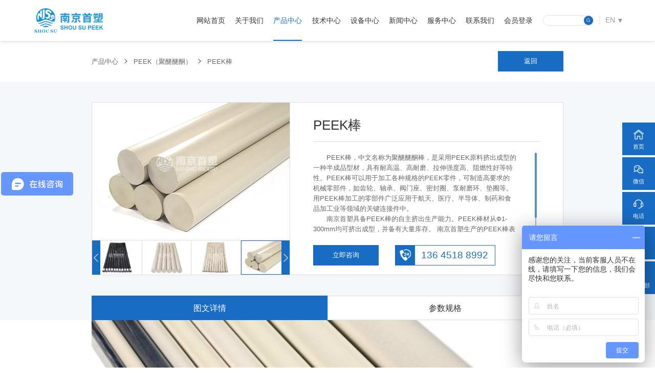

--- FILE ---
content_type: text/html; charset=UTF-8
request_url: https://www.njyuanbang.cn/index.php/product/cpxq/9.html
body_size: 6785
content:
<!DOCTYPE html>
<html lang="en">
<head>
    <meta http-equiv="Content-Type" content="text/html; charset=UTF-8" />
<meta http-equiv="content-language" content="zh-CN" />
<meta name="viewport" content="width=device-width,initial-scale=1.0,user-scalable=no" />
<meta name="apple-mobile-web-app-capable" content="yes" />
<meta name="apple-mobile-web-app-status-bar-style" content="black" />
<meta name="format-detection" content="telephone=no" />
<meta name="renderer" content="webkit">
<meta http-equiv="X-UA-Compatible" content="IE=Edge,chrome=1">
<title>PEEK棒-南京首塑特种工程塑料制品有限公司</title>
<meta name="keywords" content="PEEK棒" />
<meta name="description" content="PEEK棒，中文名称为聚醚醚酮棒，是采用PEEK原料挤出成型的一种半成品型材，具有耐高温、高耐磨、拉伸强度高、阻燃性好等特性。PEEK棒可以用于加工各种规格的PEEK零件，可制造高要求的机械零部件，如齿轮、轴承、阀门座、密封圈、泵耐磨环、垫圈等。" />
<link href="https://www.njyuanbang.cn/favicon.ico" rel="shortcut icon">
<script>
	var STATIC_URL  = "https://www.njyuanbang.cn/web/bocweb/" ;
	var UPLOAD_URL  = "https://www.njyuanbang.cn/web/upload/" ;
	var GLOBAL_URL = "https://www.njyuanbang.cn/index.php/";
	var SITE_URL = "https://www.njyuanbang.cn/index.php/";
	var UPLOADDO_URL = "https://www.njyuanbang.cn/index.php/upload/";
	var STATIC_VER = "v1";
</script>
<!-- PC站 -->
<link rel="stylesheet" href="https://www.njyuanbang.cn/web/bocweb/web/css/aos.css?v=v1" type="text/css" media="screen" charset="utf-8"><link rel="stylesheet" href="https://www.njyuanbang.cn/web/bocweb/web/css/iconfont.css?v=v1" type="text/css" media="screen" charset="utf-8"><link rel="stylesheet" href="https://www.njyuanbang.cn/web/bocweb/web/css/swiper.min.css?v=v1" type="text/css" media="screen" charset="utf-8"><link rel="stylesheet" href="https://www.njyuanbang.cn/web/bocweb/web/css/style.css?v=v1" type="text/css" media="screen" charset="utf-8"><script src="https://www.njyuanbang.cn/web/bocweb/web/js/jquery.min.js?v=v1" type="text/javascript" charset="utf-8"></script><script src="https://www.njyuanbang.cn/web/bocweb/web/js/aos.js?v=v1" type="text/javascript" charset="utf-8"></script><script src="https://www.njyuanbang.cn/web/bocweb/web/js/swiper.min.js?v=v1" type="text/javascript" charset="utf-8"></script><script src="https://www.njyuanbang.cn/web/bocweb/js/tools.js?v=v1" type="text/javascript" charset="utf-8"></script>
<!-- <script type="text/javascript">
	 window['adaptive'].desinWidth = 640;
	 window['adaptive'].init();
</script> -->    <link rel="stylesheet" href="https://www.njyuanbang.cn/web/bocweb/web/css/jquery.mCustomScrollbar.css?v=v1" type="text/css" media="screen" charset="utf-8"><script src="https://www.njyuanbang.cn/web/bocweb/web/js/jquery.mCustomScrollbar.concat.min.js?v=v1" type="text/javascript" charset="utf-8"></script> 
</head>
<body>
    <div class="head_box">
    <a href="https://www.njyuanbang.cn/index.php/welcome.html" class="logo_a"></a>
    <dl class="yy_dl">
        <dt>
            <a href="https://www.njsspeek.com/en">EN</a>
            <a href="https://www.njsspeek.com/">CN</a>
        </dt>
    </dl>
    <form action="https://www.njyuanbang.cn/index.php/search.html" accept-charset="utf-8" enctype="multipart/form-data" method="get" class="ss_form" id="frm-sub" name="frm-sub">        <input type="text" value="" onfocus="if(this.value=='请输入关键词'){this.value=''}" name="key" onblur="if(this.value==''){this.value='请输入关键词'}" class="key" >
        <button type="submit"></button>
    </form>    <ul class="nav_ul" id="nav_ul">
        <li cur="welcome"><a href="https://www.njyuanbang.cn/index.php/welcome.html">网站首页</a></li>
        <li cur="about">
            <a href="https://www.njyuanbang.cn/index.php/about/gsjj.html">关于我们 <small>+</small></a>
            <h5 class="ej_a">
                <a href="https://www.njyuanbang.cn/index.php/about/gsjj.html">公司简介</a>
                <a href="https://www.njyuanbang.cn/index.php/about/qywh.html">企业文化</a>
                <a href="https://www.njyuanbang.cn/index.php/about/ppzx.html">品牌中心</a>
                <a href="https://www.njyuanbang.cn/index.php/about/spzx.html">视频中心</a>
                <a href="https://www.njyuanbang.cn/index.php/about/zzjg.html">组织架构</a>
                <a href="https://www.njyuanbang.cn/index.php/about/gsxc.html">公司相册</a>
            </h5>
        </li>
        <li cur="product">
            <a href="https://www.njyuanbang.cn/index.php/product/cpsy.html">产品中心 <small>+</small></a>
            <h5 class="ej_a">
                <a href="https://www.njyuanbang.cn/index.php/product/cpzs.html" class="a2">产品展示 <i></i></a>
                <a href="https://www.njyuanbang.cn/index.php/product/ywfw.html">业务范围</a>
                <a href="https://www.njyuanbang.cn/index.php/product/yyly.html">应用领域</a>
                <a href="https://www.njyuanbang.cn/index.php/product/hxys.html">核心优势</a>
            </h5>
            <dl class="sj_a" id="sj_a">
                <dt>
                    <a href="https://www.njyuanbang.cn/index.php/product/cpzs.html">按材质分类 <i></i></a>
                    <a href="https://www.njyuanbang.cn/index.php/product/cpzs.html">按种类分类 <i></i></a>
                    <a href="https://www.njyuanbang.cn/index.php/product/cpzs.html">按行业分类 <i></i></a>
                </dt>
                <dd>
                    <div>
                                                <h6>
                            <a href="https://www.njyuanbang.cn/index.php/product/cpzs.html?ctype=5">聚醚醚酮PEEK</a>
                            <p>
                                                        </p>
                        </h6>
                                                <h6>
                            <a href="https://www.njyuanbang.cn/index.php/product/cpzs.html?ctype=6">聚酰亚胺PI</a>
                            <p>
                                                        </p>
                        </h6>
                                                <h6>
                            <a href="https://www.njyuanbang.cn/index.php/product/cpzs.html?ctype=33">聚苯硫醚PPS</a>
                            <p>
                                                        </p>
                        </h6>
                                                <h6>
                            <a href="https://www.njyuanbang.cn/index.php/product/cpzs.html?ctype=59">CF/PEEK复合材料</a>
                            <p>
                                                        </p>
                        </h6>
                                                <h6>
                            <a href="https://www.njyuanbang.cn/index.php/product/cpzs.html?ctype=34">聚醚酰亚胺PEI</a>
                            <p>
                                                        </p>
                        </h6>
                                                <h6>
                            <a href="https://www.njyuanbang.cn/index.php/product/cpzs.html?ctype=35">聚砜/聚苯砜PSU/PPSU</a>
                            <p>
                                                        </p>
                        </h6>
                                                <h6>
                            <a href="https://www.njyuanbang.cn/index.php/product/cpzs.html?ctype=36">聚醚砜PES</a>
                            <p>
                                                        </p>
                        </h6>
                                                <h6>
                            <a href="https://www.njyuanbang.cn/index.php/product/cpzs.html?ctype=37">聚酰胺酰亚胺PAI</a>
                            <p>
                                                        </p>
                        </h6>
                                                <h6>
                            <a href="https://www.njyuanbang.cn/index.php/product/cpzs.html?ctype=38">聚苯并咪唑PBI</a>
                            <p>
                                                        </p>
                        </h6>
                                                <h6>
                            <a href="https://www.njyuanbang.cn/index.php/product/cpzs.html?ctype=51">特种塑料复合材料</a>
                            <p>
                                                        </p>
                        </h6>
                                            </div>
                    <div>
                                                <h6>
                            <a href="https://www.njyuanbang.cn/index.php/product/cpzs.html?ctype1=7">PEEK挤出棒/板/管</a>
                            <p>
                                                            <a href="https://www.njyuanbang.cn/index.php/product/cpzs.html?ctype1=52">PEEK-1000棒板管</a>
                                                            <a href="https://www.njyuanbang.cn/index.php/product/cpzs.html?ctype1=53">PEEK-C1030棒板管</a>
                                                            <a href="https://www.njyuanbang.cn/index.php/product/cpzs.html?ctype1=54">PEEK-G1030棒板管</a>
                                                            <a href="https://www.njyuanbang.cn/index.php/product/cpzs.html?ctype1=55">PEEK导电棒板管</a>
                                                            <a href="https://www.njyuanbang.cn/index.php/product/cpzs.html?ctype1=56">PEEK防静电棒板管</a>
                                                        </p>
                        </h6>
                                                <h6>
                            <a href="https://www.njyuanbang.cn/index.php/product/cpzs.html?ctype1=8">PEEK各行业零件/制品</a>
                            <p>
                                                        </p>
                        </h6>
                                                <h6>
                            <a href="https://www.njyuanbang.cn/index.php/product/cpzs.html?ctype1=39">PEEK细丝/毛细管</a>
                            <p>
                                                        </p>
                        </h6>
                                                <h6>
                            <a href="https://www.njyuanbang.cn/index.php/product/cpzs.html?ctype1=60">PEEK预浸带/层压板/制品</a>
                            <p>
                                                        </p>
                        </h6>
                                                <h6>
                            <a href="https://www.njyuanbang.cn/index.php/product/cpzs.html?ctype1=40">PEEK密封环/密封圈/活塞环/支撑环/导向环</a>
                            <p>
                                                        </p>
                        </h6>
                                                <h6>
                            <a href="https://www.njyuanbang.cn/index.php/product/cpzs.html?ctype1=43">PEEK阀座/阀门/阀片/阀芯/气阀/球阀</a>
                            <p>
                                                        </p>
                        </h6>
                                                <h6>
                            <a href="https://www.njyuanbang.cn/index.php/product/cpzs.html?ctype1=44">PEEK轴套/轴承/轴承保持架/轴瓦</a>
                            <p>
                                                        </p>
                        </h6>
                                                <h6>
                            <a href="https://www.njyuanbang.cn/index.php/product/cpzs.html?ctype1=47">PEEK螺丝/螺母/螺帽/螺钉/螺栓/螺杆</a>
                            <p>
                                                        </p>
                        </h6>
                                                <h6>
                            <a href="https://www.njyuanbang.cn/index.php/product/cpzs.html?ctype1=50">PEEK接头/堵头/插头/三通</a>
                            <p>
                                                        </p>
                        </h6>
                                                <h6>
                            <a href="https://www.njyuanbang.cn/index.php/product/cpzs.html?ctype1=48">PEEK齿轮/齿条/锯齿/锯条</a>
                            <p>
                                                        </p>
                        </h6>
                                                <h6>
                            <a href="https://www.njyuanbang.cn/index.php/product/cpzs.html?ctype1=45">压裂球/暂堵球/PEEK球/万向球</a>
                            <p>
                                                        </p>
                        </h6>
                                                <h6>
                            <a href="https://www.njyuanbang.cn/index.php/product/cpzs.html?ctype1=46">PEEK垫片/垫圈/垫板/垫块</a>
                            <p>
                                                        </p>
                        </h6>
                                                <h6>
                            <a href="https://www.njyuanbang.cn/index.php/product/cpzs.html?ctype1=49">热流道模具隔热帽</a>
                            <p>
                                                        </p>
                        </h6>
                                            </div>
                    <div>
                                                <h6>
                            <a href="https://www.njyuanbang.cn/index.php/product/cpzs.html?ctype2=9">航空航天</a>
                            <p>
                                                        </p>
                        </h6>
                                                <h6>
                            <a href="https://www.njyuanbang.cn/index.php/product/cpzs.html?ctype2=10">汽车制造</a>
                            <p>
                                                        </p>
                        </h6>
                                                <h6>
                            <a href="https://www.njyuanbang.cn/index.php/product/cpzs.html?ctype2=19">石油化工</a>
                            <p>
                                                        </p>
                        </h6>
                                                <h6>
                            <a href="https://www.njyuanbang.cn/index.php/product/cpzs.html?ctype2=23">医疗卫生</a>
                            <p>
                                                        </p>
                        </h6>
                                                <h6>
                            <a href="https://www.njyuanbang.cn/index.php/product/cpzs.html?ctype2=24">仪器仪表</a>
                            <p>
                                                        </p>
                        </h6>
                                                <h6>
                            <a href="https://www.njyuanbang.cn/index.php/product/cpzs.html?ctype2=20">纺织机械</a>
                            <p>
                                                        </p>
                        </h6>
                                                <h6>
                            <a href="https://www.njyuanbang.cn/index.php/product/cpzs.html?ctype2=21">精密机械</a>
                            <p>
                                                        </p>
                        </h6>
                                                <h6>
                            <a href="https://www.njyuanbang.cn/index.php/product/cpzs.html?ctype2=22">普通机械</a>
                            <p>
                                                        </p>
                        </h6>
                                                <h6>
                            <a href="https://www.njyuanbang.cn/index.php/product/cpzs.html?ctype2=25">电子半导体</a>
                            <p>
                                                        </p>
                        </h6>
                                            </div>
                </dd>
            </dl>
        </li>
        <li cur="technology">
            <a href="https://www.njyuanbang.cn/index.php/technology/clxn.html">技术中心 <small>+</small></a>
            <h5 class="ej_a">
                <a href="https://www.njyuanbang.cn/index.php/technology/clxn.html">材料性能</a>
                <a href="https://www.njyuanbang.cn/index.php/technology/cpgg.html">产品规格</a>
                <a href="https://www.njyuanbang.cn/index.php/technology/zlxz.html">资料下载</a>
                <a href="https://www.njyuanbang.cn/index.php/technology/hzhb.html">合作伙伴</a>
            </h5>
        </li>
        <li cur="equipment">
            <a href="https://www.njyuanbang.cn/index.php/equipment/scsb.html">设备中心 <small>+</small></a>
            <h5 class="ej_a">
                <a href="https://www.njyuanbang.cn/index.php/equipment/scsb/18.html">生产设备</a>
                <a href="https://www.njyuanbang.cn/index.php/equipment/scsb/19.html">检测设备</a>
            </h5>
        </li>
        <li cur="news">
            <a href="https://www.njyuanbang.cn/index.php/news/gsxw.html">新闻中心 <small>+</small></a>
            <h5 class="ej_a">
                            <a href="https://www.njyuanbang.cn/index.php/news/gsxw/15.html">公司新闻</a>
                                <a href="https://www.njyuanbang.cn/index.php/news/gsxw/16.html">展会信息</a>
                                <a href="https://www.njyuanbang.cn/index.php/news/gsxw/17.html">行业动态</a>
                                <a href="https://www.njyuanbang.cn/index.php/news/gsxw/18.html">资讯平台</a>
                
            </h5>
        </li>
        <li cur="service">
            <a href="https://www.njyuanbang.cn/index.php/service/shfw.html">服务中心 <small>+</small></a>
            <h5 class="ej_a">
                <a href="https://www.njyuanbang.cn/index.php/service/shfw.html">售后服务</a>
                <a href="https://www.njyuanbang.cn/index.php/service/zxly.html">在线留言</a>
                <a href="https://www.njyuanbang.cn/index.php/service/khfk.html">客户反馈</a>
                <a href="https://www.njyuanbang.cn/index.php/service/hdkj.html">互动空间</a>
            </h5>
        </li>
        <li cur="contact">
            <a href="https://www.njyuanbang.cn/index.php/contact/lxxx.html">联系我们 <small>+</small></a>
            <h5 class="ej_a">
                <a href="https://www.njyuanbang.cn/index.php/contact/lxxx.html">联系信息</a>
                <a href="https://www.njyuanbang.cn/index.php/contact/dzdt.html">电子地图</a>
            </h5>
        </li>
        <li cur="login" class="login-box">
                            <a href="https://www.njyuanbang.cn/index.php/user/login.html">会员登录</a>
                    </li>

    </ul>
    <dl class="menu_box">
        <dt><i></i><i></i><i></i></dt>
    </dl>                     
</div>
<style>
    .head_box .nav_ul li.login-box:hover>a::after{
        display: none;
    }
    .head_box .nav_ul li.login-box:hover>a{
        color: #333;
    }
    .head_box .nav_ul li.login-box{
        font-size: 0;
    }
    .head_box .nav_ul li.login-box a{
        display: inline-block;
        vertical-align: top;

    }
    .head_box .nav_ul li.login-box>a:hover{
        color: #186cc3;

    }
</style>
    <div class="cpxq_box">
        <div class="w1400 div1">
            <p>
                <a href="https://www.njyuanbang.cn/index.php/product/cpzs.html">产品中心</a>
                <!-- <i></i>
                <a href="">按材质分类</a> -->
                <i></i>
                <a href="https://www.njyuanbang.cn/index.php/product/cpzs.html">PEEK（聚醚醚酮）</a>
                <i></i>
                <a href="">PEEK棒</a>
            </p>

            <a href="javascript:history.go(-1);" class="return_a">返回</a>
        </div>
        
        <div class="pd div2">
            <div class="w1400">
                <div class="divl" data-aos="fade-right">
                    <div class="swiper-container gallery-top">
                        <div class="swiper-wrapper">
                                                    <div class="swiper-slide" style="background-image:url(https://www.njyuanbang.cn/web/upload/2023/07/22/16900140074638a8hm5.png)"></div>
                                                    <div class="swiper-slide" style="background-image:url(https://www.njyuanbang.cn/web/upload/2025/02/10/173917052319415f0o4.jpg)"></div>
                                                    <div class="swiper-slide" style="background-image:url(https://www.njyuanbang.cn/web/upload/2025/02/10/17391705275182t5bf0.jpg)"></div>
                                                    <div class="swiper-slide" style="background-image:url(https://www.njyuanbang.cn/web/upload/2025/02/10/17391705312943yulnw.jpg)"></div>
                                                    <div class="swiper-slide" style="background-image:url(https://www.njyuanbang.cn/web/upload/2025/05/28/17484198975567zay5z.jpg)"></div>
                                                    <div class="swiper-slide" style="background-image:url(https://www.njyuanbang.cn/web/upload/2025/05/28/17484198976171zay5z.jpg)"></div>
                                                    <div class="swiper-slide" style="background-image:url(https://www.njyuanbang.cn/web/upload/2025/05/28/17484198976522zay5z.jpg)"></div>
                                                    <div class="swiper-slide" style="background-image:url(https://www.njyuanbang.cn/web/upload/2025/05/28/17484198976187zay5z.jpg)"></div>
                                                
                        </div>
                    </div>

                    <div class="swiper-container gallery-thumbs">
                        <div class="swiper-button-next swiper-button-white"></div>
                        <div class="swiper-button-prev swiper-button-white"></div>

                        <div class="swiper-wrapper">
                                                            <div class="swiper-slide" style="background-image:url(https://www.njyuanbang.cn/web/upload/2023/07/22/16900140074638a8hm5.png)"></div>
                                                            <div class="swiper-slide" style="background-image:url(https://www.njyuanbang.cn/web/upload/2025/02/10/173917052319415f0o4.jpg)"></div>
                                                            <div class="swiper-slide" style="background-image:url(https://www.njyuanbang.cn/web/upload/2025/02/10/17391705275182t5bf0.jpg)"></div>
                                                            <div class="swiper-slide" style="background-image:url(https://www.njyuanbang.cn/web/upload/2025/02/10/17391705312943yulnw.jpg)"></div>
                                                            <div class="swiper-slide" style="background-image:url(https://www.njyuanbang.cn/web/upload/2025/05/28/17484198975567zay5z.jpg)"></div>
                                                            <div class="swiper-slide" style="background-image:url(https://www.njyuanbang.cn/web/upload/2025/05/28/17484198976171zay5z.jpg)"></div>
                                                            <div class="swiper-slide" style="background-image:url(https://www.njyuanbang.cn/web/upload/2025/05/28/17484198976522zay5z.jpg)"></div>
                                                            <div class="swiper-slide" style="background-image:url(https://www.njyuanbang.cn/web/upload/2025/05/28/17484198976187zay5z.jpg)"></div>
                                                    </div>
                    </div>
                </div>

                <div class="divr" data-aos="fade-left">
                    <h5 class="h5">PEEK棒</h5>
                    <div class="nr_div">
                        <p style="text-indent: 2em;">PEEK棒，中文名称为聚醚醚酮棒，是采用PEEK原料挤出成型的一种半成品型材，具有耐高温、高耐磨、拉伸强度高、阻燃性好等特性。PEEK棒可以用于加工各种规格的PEEK零件，可制造高要求的机械零部件，如齿轮、轴承、阀门座、密封圈、泵耐磨环、垫圈等。用PEEK棒加工的零部件广泛应用于航天、医疗、半导体、制药和食品加工业等领域的关键连接件中。</p><p style="text-indent: 2em;"><span style="text-indent: 2em;">南京首塑具备PEEK棒的自主挤出生产能力。PEEK棒材从Ф1-300mm均可挤出成型，并备有大量库存。 南京首塑生产的PEEK棒表面光滑，韧性好易加工，价格优惠，性能优异 ，经第三方质量检测可完全替代进口棒材，欢迎广大客户咨询选购。</span></p>                    </div>  
                    <h6 class="h6">
                        <a class="a1" href="http://p.qiao.baidu.com/cps/chat?siteId=4661882&userId=564554&siteToken=e347318290dcdc354a8bed7e7e9977d1" target="_blank">立即咨询</a>
                        <a class="a2" href="tel:13645188992">136 4518 8992</a>
                    </h6>
                </div>
            </div>
        </div>

        <div class="w1400 div3">
            <h6 class="tab_h6" data-aos="fade-up">
                <span class="active">图文详情</span>
                <span>参数规格</span>
            </h6>
            
            <dl class="pd tab_dl" data-aos="fade-up">
                <dd>
                    <p><img src="https://www.njsspeek.com/web/upload/at/image/20250515/1747288384670285MHkg.jpg" title="PEEK" alt="PEEK"/><img src="https://www.njsspeek.com/web/upload/at/image/20250515/1747288391562724Q76Z.jpg" title="PEEK" alt="PEEK"/><img src="https://www.njsspeek.com/web/upload/at/image/20250515/1747288400868304RU6Q.jpg" title="PEEK" alt="PEEK"/><img src="https://www.njsspeek.com/web/upload/at/image/20250515/1747288407171676bv5t.jpg" title="PEEK" alt="PEEK"/><img src="https://www.njsspeek.com/web/upload/at/image/20250515/1747288415477079oEKA.jpg" title="PEEK" alt="PEEK"/><img src="https://www.njsspeek.com/web/upload/at/image/20250515/1747288425605007SABc.jpg" title="PEEK" alt="PEEK"/><img src="https://www.njsspeek.com/web/upload/at/image/20250515/1747288433911050F2s3.jpg" title="PEEK" alt="PEEK"/><img src="https://www.njsspeek.com/web/upload/at/image/20250515/1747288440307351oAnB.jpg" title="PEEK" alt="PEEK"/><img src="https://www.njsspeek.com/web/upload/at/image/20250515/1747288449104182xrkl.jpg" title="PEEK" alt="PEEK"/><img src="https://www.njsspeek.com/web/upload/at/image/20250515/1747288456903370cI0D.jpg" title="PEEK" alt="PEEK"/></p>                </dd>
                <dd>
                     <p><br/></p><p style="text-align: left;"><span style="font-size: 18px;">一、PEEK性能参数表</span></p><p><img src="https://www.njsspeek.com/web/upload/at/image/20250515/1747291483792664Bfbu.jpg" title="PEEK性能参数表" alt="PEEK性能参数表"/></p>                </dd>

                <a href="" class="return">返回顶部</a>
            </dl>

        </div>
    </div>

    <div class="foot_box">
    <div class="div1">
        <a href="https://www.njyuanbang.cn/index.php/welcome.html" class="logo_a"></a>
        <p>
            <a href="https://www.njyuanbang.cn/index.php/welcome.html">网站首页</a>
            <a href="https://www.njyuanbang.cn/index.php/about/gsjj.html">关于我们</a>
            <a href="https://www.njyuanbang.cn/index.php/product/cpsy.html">产品中心</a>
            <a href="https://www.njyuanbang.cn/index.php/technology/clxn.html">技术中心</a>
            <a href="https://www.njyuanbang.cn/index.php/equipment/scsb.html">设备中心</a>
            <a href="https://www.njyuanbang.cn/index.php/news/gsxw.html">新闻中心</a>
            <a href="https://www.njyuanbang.cn/index.php/service/shfw.html">服务中心</a>
            <a href="https://www.njyuanbang.cn/index.php/contact/lxxx.html">联系我们</a>
        </p>
    </div>

    <dl class="div2">
        <dt>
            <a href="tel:13645188992" class="a1">136 4518 8992</a>
            <p>公司地址：南京市浦口经济开发区兰花路19号17-18栋</p>
            <p><a href="mailto:first@njsspeek.com">邮箱：first@njsspeek.com</a></p>
        </dt>
        <dd>
            <div>
                <h6 class="yqlj_h6">
                    <span>友情链接</span>
                    <p>
                                            <a href="https://www.njsspeek.com/" target="_blank">PEEK</a>
                            
                    </p>
                </h6>
                <em class="bdsharebuttonbox">
                    <a href="#" class="wx_a" data-cmd="weixin"></a>
                    <a href="#" class="wb_a" data-cmd="tsina"></a>
                    <a href="#" class="qq_a" data-cmd="sqq"></a>
                </em>
                <p>Copyright © 2025 南京首塑特种工程塑料制品有限公司</p>
                <p>网站备案号：<a href="https://beian.miit.gov.cn/#/Integrated/index" target="_blank">苏ICP备13048724号-1</a></p>
                <p>
                        <img src="https://www.njsspeek.com/web/bocweb/web/img/police.png" style="vertical-align:middle; width:20px; height:20px;">
                        <a href="https://beian.mps.gov.cn/#/query/webSearch?code=32011102010520" rel="noreferrer" target="_blank">苏公网安备32011102010520号</a>
                </p>

            </div>
            <img src="https://www.njyuanbang.cn/web/bocweb/web/img/ewm.jpg?v=v1" alt="">
        </dd>
    </dl>
</div>

<div class="bay_box">
    <a href="https://www.njyuanbang.cn/index.php/welcome.html">
        <h6>
            <img src="https://www.njyuanbang.cn/web/bocweb/web/img/tb23.png?v=v1" alt="">
            <span>首页</span>
        </h6>
    </a>
    <a href="javascript:;">
        <h6>
            <img src="https://www.njyuanbang.cn/web/bocweb/web/img/tb24.png?v=v1" alt="">
            <span>微信</span>
        </h6>
        <img src="https://www.njyuanbang.cn/web/bocweb/web/img/ewm.jpg?v=v1" alt="" class="ewm_img">
    </a>
    <a href="javascript:;">
        <h6>
            <img src="https://www.njyuanbang.cn/web/bocweb/web/img/tb25.png?v=v1" alt="">
            <span>电话</span>
        </h6>
        <p>136 4518 8992</p>
    </a>
    <!-- <a href="https://wpa.qq.com/msgrd?v=3&uin=1132799749&site=qq&menu=yes" target="_blank">
        <h6>
            <img src="https://www.njyuanbang.cn/web/bocweb/web/img/tb26.png?v=v1" alt="">
            <span>QQ</span>
        </h6>
        <p>1132799749</p>
    </a> -->
    <a href="mailto:mailto:first@njsspeek.com">
        <h6>
            <img src="https://www.njyuanbang.cn/web/bocweb/web/img/tb27.png?v=v1" alt="">
            <span>邮箱</span>
        </h6>
        <p>first@njsspeek.com</p>
    </a>
    <a href="">
        <h6>
            <img src="https://www.njyuanbang.cn/web/bocweb/web/img/tb28.png?v=v1" alt="">
            <span>返回顶部</span>
        </h6>
    </a>
</div>

<script>
	var _hmt = _hmt || [];
	(function() {
	var hm = document.createElement("script");
	hm.src = "https://hm.baidu.com/hm.js?e347318290dcdc354a8bed7e7e9977d1";
	var s = document.getElementsByTagName("script")[0]; 
	s.parentNode.insertBefore(hm, s);
	})();
</script>

<script>window._bd_share_config = {"share": {}}; with (document) 0[(getElementsByTagName('head')[0] || body).appendChild(createElement('script')).src = 'http://bdimg.share.baidu.com/static/api/js/share.js?v=89860593.js?cdnversion=' + ~(-new Date() / 36e5)];</script>
<script>
(function(b,a,e,h,f,c,g,s){b[h]=b[h]||function(){(b[h].c=b[h].c||[]).push(arguments)};
b[h].s=!!c;g=a.getElementsByTagName(e)[0];s=a.createElement(e);
s.src="//s.union.360.cn/"+f+".js";s.defer=!0;s.async=!0;g.parentNode.insertBefore(s,g)
})(window,document,"script","_qha",123280,false);
</script>
<script>   
    AOS.init({
        offset: 40,
        duration: 1000,
        once: true,
        delay: 200,
        disable: 'mobile'
    });

    var zw=$("html").width();  

    // var tg=$(window).scrollTop();
    // if(tg>1){
    //     $(".head_box").addClass("heads_box");
    // }
    // $(window).scroll(function(){
    //     var zg=$(window).scrollTop();
    //     if(zg>=10){
    //         $(".head_box").addClass("heads_box");
    //         $(".banner_box").addClass("banners_box");
    //         $(".cpfl_box").addClass("cpfls_box");
    //         $(".swiper_box").addClass("swipers_box");
    //     }else{
    //         $(".head_box").removeClass("heads_box");
    //         $(".banner_box").removeClass("banners_box");
    //         $(".cpfl_box").removeClass("cpfls_box");
    //         $(".swiper_box").removeClass("swipers_box");
    //     }
    // });

    // 页面菜单初始化
    var str = window.location.href;
    $(".nav_ul").children("li").each(function () {
        if (str.indexOf($(this).attr("cur")) > 0) {
            $(".nav_ul").children("li").removeClass("active");
            $(this).addClass("active");
        }
    });

    // 下拉菜单
    $("#nav_ul li").hover(function(){
        if(zw>1200){
            $(this).children(".ej_a").stop().slideDown();
        }
    },function(){
        if(zw>1200){
            $(this).children(".ej_a").stop().slideUp();
            $(".ej_a").children("a").removeClass("hover");
            $("#sj_a").stop().fadeOut();
        }
    })

    $(".ej_a").children("a").hover(function(){
        var isA2=$(this).hasClass("a2")
        if(isA2){
            $(this).addClass("hover");
            $("#sj_a").stop().slideDown();
        }else{
            $(".ej_a").children("a").removeClass("hover");
            $("#sj_a").stop().fadeOut();
        }
    })

    $("#sj_a dt a").hover(function(){
        var n=$(this).index();
        $(this).addClass("hover").siblings().removeClass("hover");
        $("#sj_a dd div").eq(n).stop().slideDown().siblings().stop().slideUp();
    })

    $("#sj_a dd div h6").hover(function(){
        $(this).children("p").stop().slideDown();
    },function(){
        $(this).children("p").stop().slideUp();
    })



    // 移动端导航展开
    $(".menu_box").click(function(){
        $(this).toggleClass("menu_active");
        $("#nav_ul").stop().slideToggle();
    })

    // 移动端二级导航
    if(zw<1200){
        $("#nav_ul li").children("a").has("small").attr("href","javascript:;");
    }
    $("#nav_ul").children("li").click(function(){
        if(zw<1200){
            var isActive=$(this).hasClass("active_li");
            if(!isActive){
                $("#nav_ul li").removeClass("active_li");
                $("#nav_ul li").children(".ej_a").slideUp();
                $(this).addClass("active_li");
                $(this).children(".ej_a").slideDown();
            }else{
                $(this).removeClass("active_li");
                $(this).children(".ej_a").slideUp();
            }
            
        }
    })

    // 友情链接
    $(".yqlj_h6").hover(function(){
        $(this).addClass("active");
        $(this).children("p").stop().slideDown();
    },function(){
        $(this).removeClass("active");
        $(this).children("p").stop().slideUp();
    })

</script>
    <script>
        var galleryThumbs = new Swiper('.gallery-thumbs', {
            slidesPerView: 4,
            freeMode: true,
            watchSlidesVisibility: true,
            watchSlidesProgress: true,
        });
        var galleryTop = new Swiper('.gallery-top', {
            spaceBetween: 10,
            navigation: {
                nextEl: '.swiper-button-next',
                prevEl: '.swiper-button-prev',
            },
            autoplay: {
                delay: 3000,
                disableOnInteraction: false,
            },
            thumbs: {
                swiper: galleryThumbs
            }
        });

        $(".nr_div").mCustomScrollbar({});

        $(".tab_h6 span").click(function(){
            var n=$(this).index();
            $(this).addClass("active").siblings().removeClass("active");
            $(".tab_dl dd").eq(n).slideDown().siblings().slideUp();
        })
    </script>
</body>
</html>

--- FILE ---
content_type: text/css
request_url: https://www.njyuanbang.cn/web/bocweb/web/css/iconfont.css?v=v1
body_size: 11002
content:
@font-face {font-family: "iconfont";
  src: url('iconfont.eot?t=1616657290280'); /* IE9 */
  src: url('iconfont.eot?t=1616657290280#iefix') format('embedded-opentype'), /* IE6-IE8 */
  url('[data-uri]') format('woff2'),
  url('iconfont.woff?t=1616657290280') format('woff'),
  url('iconfont.ttf?t=1616657290280') format('truetype'), /* chrome, firefox, opera, Safari, Android, iOS 4.2+ */
  url('iconfont.svg?t=1616657290280#iconfont') format('svg'); /* iOS 4.1- */
}

.iconfont {
  font-family: "iconfont" !important;
  font-size: 16px;
  font-style: normal;
  -webkit-font-smoothing: antialiased;
  -moz-osx-font-smoothing: grayscale;
}

.icon-yiqiyibiao:before {
  content: "\e6da";
}

.icon-webloudongjiance:before {
  content: "\e6a9";
}

.icon-download-1-copy:before {
  content: "\e60d";
}

.icon-shouhou:before {
  content: "\e65c";
}

.icon-fengongsixinwen:before {
  content: "\e64c";
}

.icon-info:before {
  content: "\e60c";
}

.icon-leijixieshebeix:before {
  content: "\e68a";
}

.icon-hexin:before {
  content: "\e64e";
}

.icon-wenhua:before {
  content: "\e619";
}

.icon-xiangce:before {
  content: "\e61e";
}

.icon-gongyezujian-yibiaopan:before {
  content: "\eb94";
}

.icon-pinpai:before {
  content: "\e62e";
}

.icon-ditu:before {
  content: "\e67e";
}

.icon-document:before {
  content: "\e6f3";
}

.icon-hudong:before {
  content: "\e6f9";
}

.icon-zu:before {
  content: "\e614";
}

.icon-keyanxiangmu:before {
  content: "\e612";
}

.icon-liuyanguanli:before {
  content: "\e665";
}

.icon-yewu:before {
  content: "\e66c";
}

.icon-video:before {
  content: "\e63e";
}

.icon-shujuzhiliang:before {
  content: "\e60e";
}

.icon-hezuo:before {
  content: "\e777";
}

.icon-jixie:before {
  content: "\e60f";
}

.icon-cailiao:before {
  content: "\e7b2";
}

.icon-chuangxinfuwu:before {
  content: "\e75d";
}

.icon-hezuo_huaban1:before {
  content: "\e607";
}

.icon-zuzhijiagou:before {
  content: "\e611";
}

.icon-zixun:before {
  content: "\e63b";
}

.icon-qiche:before {
  content: "\e666";
}

.icon-fazhan:before {
  content: "\e69b";
}

.icon-xinxi:before {
  content: "\e62f";
}

.icon-qiyerencaiku_hua:before {
  content: "\eaa9";
}

.icon-chanpin:before {
  content: "\e6ae";
}

.icon-yingyong:before {
  content: "\e6c2";
}

.icon-yijianfankui:before {
  content: "\e627";
}

.icon-4-131:before {
  content: "\e68e";
}

.icon-aircraft:before {
  content: "\e65f";
}

.icon-hezuo1:before {
  content: "\e616";
}

.icon-shengchanshebei:before {
  content: "\e613";
}

.icon-xunhuan:before {
  content: "\f083";
}

.icon-pdf:before {
  content: "\e644";
}

.icon-baozhuangguige:before {
  content: "\e63a";
}

.icon-jian:before {
  content: "\e620";
}

.icon-tianjia:before {
  content: "\e622";
}

.icon-shangyiyehoutuifanhui:before {
  content: "\e8ef";
}

.icon-xiayiyeqianjinchakangengduo:before {
  content: "\e8f1";
}

.icon-xiangxiazhankai:before {
  content: "\e8f2";
}

.icon-zhixiangzuo:before {
  content: "\e8f4";
}

.icon-zhixiangyou:before {
  content: "\e8f5";
}

.icon-zhixiangshang:before {
  content: "\e8f6";
}

.icon-xiangshangshouqi:before {
  content: "\e8f7";
}

.icon-zhixiangxia:before {
  content: "\e8f8";
}

.icon-icon-test:before {
  content: "\e65b";
}

.icon-icon-test1:before {
  content: "\e65d";
}

.icon-icon-test2:before {
  content: "\e65e";
}

.icon-icon-test3:before {
  content: "\e660";
}

.icon-sousuo:before {
  content: "\e615";
}

.icon-arrow-double-left:before {
  content: "\e667";
}

.icon-arrow-double-right:before {
  content: "\e668";
}

.icon-daohang:before {
  content: "\e6fe";
}



--- FILE ---
content_type: text/css
request_url: https://www.njyuanbang.cn/web/bocweb/web/css/style.css?v=v1
body_size: 14498
content:
@font-face {
    font-family: "HelveticaLTStd";
    src: url('../font/HelveticaLTStd.ttf'), url('../font/HelveticaLTStd.eot');
    font-weight: normal;
    font-style: normal;
}

@font-face {
    font-family: "BEBAS";
    src: url('../font/BEBAS.ttf'), url('../font/BEBAS.eot');
    font-weight: normal;
    font-style: normal;
}


/** 清除内外边距 **/

body,
h1,
h2,
h3,
h4,
h5,
h6,
hr,
p,
blockquote,

/* structural elements 结构元素 */

dl,
dt,
dd,
ul,
ol,
li,

/* list elements 列表元素 */

pre,

/* text formatting elements 文本格式元素 */

form,
fieldset,
legend,
button,
input,
textarea,

/* form elements 表单元素 */

th,
td
/* table elements 表格元素 */

{
    margin: 0;
    padding: 0;
}


/** 设置默认字体 **/

body,
button,
input,
select,
textarea
/* for ie */

{
    font: 14px/1.0 "Arial", "Microsoft YaHei", "黑体", "宋体", "KaiTi", sans-serif;
}

h1,
h2,
h3,
h4,
h5,
h6 {
    font-size: 100%;
    font-weight: normal;
}

address,
cite,
dfn,
em,
var,
i {
    font-style: normal;
}


/* 将斜体扶正 */

code,
kbd,
pre,
samp {
    font-family: courier new, courier, monospace;
}


/* 统一等宽字体 */

small {
    font-size: 12px;
}


/* 小于 12px 的中文很难阅读, 让 small 正常化 */


/** 重置列表元素 **/

ul,
ol {
    list-style: none;
}


/** 重置文本格式元素 **/

a {
    color: #333;
    text-decoration: none;
    -webkit-tap-highlight-color: rgba(0, 0, 0, 0);
}

a:hover {
    text-decoration: none;
    cursor: pointer;
}

sup {
    vertical-align: text-top;
}


/* 重置, 减少对行高的影响 */

sub {
    vertical-align: text-bottom;
}


/** 重置表单元素 **/

legend {
    color: #000;
}


/* for ie6 */

fieldset,
img {
    border: 0;
}


/* img 搭车：让链接里的 img 无边框 */

button,
input,
select,
textarea {
    font-size: 100%;
    outline: none;
}


/* 使得表单元素在 ie 下能继承字体大小 */

button,
input[type="button"] {
    cursor: pointer;
    -webkit-appearance: none;
}

input::-ms-clear {
    display: none;
}


/*隐藏文本框叉子*/

input::-ms-reveal {
    display: none;
}


/*隐藏密码框小眼睛*/


/* 注：optgroup 无法扶正 */


/** 重置表格元素 **/

table {
    border-collapse: collapse;
    border-spacing: 0;
}


/* 重置 HTML5 元素 */

article,
aside,
details,
figcaption,
figure,
footer,
header,
hgroup,
menu,
nav,
section,
summary,
time,
mark,
audio,
video {
    display: block;
    margin: 0;
    padding: 0;
}

img {
    vertical-align: top;
    image-rendering: -webkit-optimize-contrast;
    image-rendering: crisp-edges;
}

html {
    font-size: 100px;
}

body {
    color: #333;
    overflow-x: hidden;
    background-color: #fff;
    padding-top: 1.0rem;
}

.clear_both::after {
    content: ".";
    display: block;
    height: 0;
    visibility: hidden;
    clear: both;
}

.swiper-button-prev,
.swiper-button-next {
    width: 0.46rem;
    height: 0.46rem;
    line-height: 0.46rem;
    text-align: center;
    color: #fff;
    margin-top: -0.23rem;
    background: none;
    background-color: #186cc3;
    font-size: 0.22rem;
    outline: none;
}

.swiper-button-prev {
    left: 0;
}

.swiper-button-next {
    right: 0;
}

.swiper-button-prev::after {
    font-family: "iconfont" !important;
    content: "\e8f4";
}

.swiper-button-next::after {
    font-family: "iconfont" !important;
    content: "\e8f5";
}

.w1400 {
    max-width: 1400px;
    width: 72%;
    display: block;
    margin: 0 auto;
    box-sizing: border-box;
}

.head_box {
    position: fixed;
    top: 0;
    left: 0;
    z-index: 9;
    width: 100%;
    padding: 0 5%;
    height: 1.0rem;
    box-sizing: border-box;
    background-color: #fff;
    box-shadow: 0 0 0.1rem rgba(0, 0, 0, 0.2);
    transition: all 0.5s ease;
}

.head_box .logo_a {
    display: inline-block;
    vertical-align: top;
    width: 1.76rem;
    height: 100%;
    background-image: url(../img/logo1.png);
    background-size: contain;
    background-position: center;
    background-repeat: no-repeat;
}

.head_box .yy_dl {
    float: right;
    height: 0.24rem;
    padding-left: 0.14rem;
    margin-left: 0.14rem;
    border-left: 1px solid #e6e6e6;
    margin-top: 0.38rem;
    position: relative;
    padding-right: 0.16rem;
    transition: all 0.5s ease;
}

.head_box .yy_dl::after {
    content: "▾";
    position: absolute;
    top: 50%;
    right: 0;
    font-size: 0.2rem;
    margin-top: -0.1rem;
    color: #999;
    transition: all 0.5s ease;
}

.head_box .yy_dl dt {
    height: 100%;
    overflow: hidden;
    transition: all 0.5s ease;
}

.head_box .yy_dl dt a {
    display: block;
    font-size: 0.18rem;
    color: #999;
    line-height: 0.24rem;
}

.head_box .ss_form {
    float: right;
    margin-top: 0.38rem;
    width: 1.24rem;
    height: 0.24rem;
    border-radius: 0.11rem;
    border: 1px solid #e6e6e6;
    position: relative;
    box-sizing: border-box;
    padding-right: 0.22rem;
    transition: all 0.5s ease;
}

.head_box .ss_form input {
    border: none;
    width: 100%;
    height: 100%;
    box-sizing: border-box;
    padding: 0 0.1rem;
    line-height: 0.2rem;
    font-size: 0.14rem;
    background: none;
}

.head_box .ss_form button {
    position: absolute;
    top: 0;
    right: 0;
    width: 0.22rem;
    height: 0.22rem;
    border: none;
    border-radius: 50%;
    background-color: #186cc3;
}

.head_box .ss_form button::after {
    font-family: "iconfont" !important;
    content: "\e615";
    display: block;
    width: 100%;
    height: 100%;
    line-height: 0.22rem;
    color: #fff;
    font-size: 0.1rem;
    transform: scale(0.9);
}

.head_box .nav_ul {
    float: right;
    font-size: 0;
}

.head_box .nav_ul li {
    display: inline-block;
    vertical-align: top;
    /*margin-right: 0.24rem;*/
    margin-right: 0.4rem;
}

.head_box .nav_ul li>a {
    display: block;
    font-size: 0.18rem;
    height: 1.0rem;
    line-height: 1.0rem;
    position: relative;
    transition: all 0.5s ease;
}

.head_box .nav_ul li>a small {
    display: none;
    float: right;
    transition: all 0.5s ease;
}

.head_box .nav_ul li.active_li>a small {
    transform: rotate(-135deg);
}

.head_box .nav_ul li>a::after {
    content: "";
    position: absolute;
    margin: auto;
    left: 0;
    right: 0;
    bottom: 0;
    height: 2px;
    width: 0;
    background-color: #186cc3;
    opacity: 0;
    transition: all 0.5s ease;
}

.head_box .nav_ul li.active>a {
    color: #186cc3;
}

.head_box .nav_ul li.active>a::after {
    opacity: 1;
    width: 100%;
}

.head_box .nav_ul li .ej_a {
    position: absolute;
    width: 100%;
    top: 100%;
    left: 0;
    background-image: url(../img/bj8.png);
    background-size: cover;
    background-position: center;
    text-align: center;
    height: 0.6rem;
    line-height: 0.6rem;
    font-size: 0;
    display: none;
}

.head_box .nav_ul li .ej_a>a {
    display: inline-block;
    vertical-align: top;
    width: 1.6rem;
    font-size: 0.16rem;
    box-sizing: border-box;
    color: #fff;
    border-right: 1px solid rgba(255, 255, 255, 0.2);
    transition: all 0.5s ease;
}

.head_box .nav_ul li .ej_a>a:first-of-type {
    border-left: 1px solid rgba(255, 255, 255, 0.2);
}

.head_box .nav_ul li i {
    display: inline-block;
    vertical-align: top;
    transition: all 0.5s ease;
}

.head_box .nav_ul li i::after {
    content: "\e8f1";
    font-family: "iconfont" !important;
}

.head_box .nav_ul li .hover i {
    transform: rotate(90deg);
}

.head_box .nav_ul li .sj_a {
    position: absolute;
    width: 100%;
    height: 5.2rem;
    top: calc(100% + 0.6rem);
    left: 0;
    background-color: #186cc3;
    font-size: 0;
    text-align: center;
    display: none;
}

.head_box .nav_ul li .sj_a dt {
    display: inline-block;
    vertical-align: top;
    width: 1.6rem;
    height: 100%;
    box-sizing: border-box;
    border-left: 1px solid rgba(255, 255, 255, 0.2);
    border-right: 1px solid rgba(255, 255, 255, 0.2);
}

.head_box .nav_ul li .sj_a dt a {
    display: block;
    width: 100%;
    height: 0.5rem;
    line-height: 0.5rem;
    text-align: center;
    border-bottom: 1px solid rgba(255, 255, 255, 0.2);
    color: #fff;
    font-size: 0.14rem;
    box-sizing: border-box;
}

.head_box .nav_ul li .sj_a dd {
    display: inline-block;
    vertical-align: top;
    width: 4.8rem;
    height: 100%;
}

.head_box .nav_ul li .sj_a dd div {
    display: none;
    width: 3.2rem;
    background-color: #1693d2;
    position: relative;
}

.head_box .nav_ul li .sj_a dd div:first-of-type {
    display: block;
}

.head_box .nav_ul li .sj_a dd div a {
    display: block;
    height: 0.4rem;
    box-sizing: border-box;
    line-height: 0.4rem;
    border-bottom: 1px solid #45a9db;
    color: #fff;
    font-size: 0.14rem;
    text-align: left;
    box-sizing: border-box;
    padding-left: 0.3rem;
    transition: all 0.5s ease;
}

.head_box .nav_ul li .sj_a dd div p {
    position: absolute;
    width: 100%;
    top: 0;
    left: 100%;
    display: none;
    background-color: #0d89c8;
}

.menu_box {
    display: none;
    position: absolute;
    width: 0.7rem;
    height: 0.7rem;
    top: 0;
    right: 0;
    justify-content: center;
    align-items: center;
    background-color: #186cc3;
    cursor: pointer;
    z-index: 12;
    transition: all 0.5s ease;
}

.menu_box dt {
    width: 25px;
    font-size: 0;
    text-align: right;
}

.menu_box dt i {
    display: inline-block;
    vertical-align: top;
    width: 100%;
    height: 2px;
    background-color: #e1e1e1;
    margin: 3px 0;
    transition: all 0.5s ease;
}

.menu_active {}

.menu_active dt i:nth-of-type(1) {
    transform: rotate(45deg) translate(5.5px, 6px);
}

.menu_active dt i:nth-of-type(2) {
    opacity: 0;
}

.menu_active dt i:nth-of-type(3) {
    transform: rotate(-45deg) translate(5.5px, -6px);
}

.banner_box {
    position: fixed;
    z-index: 1;
    top: 1.0rem;
    left: 0;
    width: 100%;
    height: 26vw;
    background-size: cover;
    background-position: center;
    transition: all 0.5s ease;
}

.banner_box h5 {
    position: absolute;
    top: 50%;
    left: 50%;
    transform: translate(-50%, -50%);
}

.banner_box h5 strong {
    position: absolute;
    top: 50%;
    left: -0.04rem;
    transform: translateY(-50%);
    font-size: 1.0rem;
    color: #fff;
    opacity: 0.1;
    text-transform: uppercase;
    font-family: "HelveticaLTStd";
}

.banner_box h5 span {
    font-size: 0.42rem;
    color: #fff;
}

.banner_box h5 span::after {
    content: "";
    display: block;
    width: 0.5rem;
    height: 4px;
    background-color: #fff;
    margin-top: 0.18rem;
}

.box {
    position: relative;
    z-index: 3;
    margin-top: 26vw;
    background-color: #fff;
    overflow: hidden;
    box-shadow: 0 0 0.1rem rgba(0, 0, 0, 0.1);
}

.foot_box {
    position: relative;
    z-index: 3;
    background-image: url(../img/bj1.jpg);
    background-size: 100% 100%;
    padding: 0.24rem 5%;
}

.foot_box .div1 {
    display: flex;
    align-items: center;
    justify-content: space-between;
    padding-bottom: 0.16rem;
    border-bottom: 1px solid rgba(255, 255, 255, 0.5);
    margin-bottom: 0.18rem;
}

.foot_box .div1 .logo_a {
    flex-shrink: 0;
    width: 1.37rem;
    height: 0.47rem;
    background-image: url(../img/logo2.png);
    background-size: 100% 100%;
}

.foot_box .div1 p {
    display: flex;
}

.foot_box .div1 p a {
    font-size: 0.16rem;
    color: #fff;
    margin-right: 0.54rem;
}

.foot_box .div1 p a:last-of-type {
    margin-right: 0;
}

.foot_box .div2 {
    display: flex;
    justify-content: space-between;
}

.foot_box .div2 dt {}

.foot_box .div2 dt .a1 {
    display: inline-block;
    vertical-align: top;
    font-size: 0.24rem;
    height: 0.5rem;
    line-height: 0.5rem;
    padding-right: 0.18rem;
    color: #186cc3;
    background-color: #fff;
    margin-bottom: 0.1rem;
    font-weight: bold;
}

.foot_box .div2 dt .a1::before {
    content: "";
    display: inline-block;
    vertical-align: top;
    width: 0.5rem;
    height: 0.5rem;
    background-image: url(../img/tb1.png);
    background-size: 0.28rem;
    background-position: center;
    background-repeat: no-repeat;
    background-color: #186cc3;
    margin-right: 0.18rem;
}

.foot_box .div2 dt p {
    font-size: 0.14rem;
    line-height: 1.6;
    color: #fff;
}

.foot_box .div2 dt p a {
    display: block;
    color: #fff;
}

.foot_box .div2 dd {
    display: flex;
    align-items: center;
    justify-content: space-between;
}

.foot_box .div2 dd div {
    text-align: right;
    margin-right: 0.14rem;
}

.foot_box .div2 dd div .yqlj_h6{
    position: relative;
    display: inline-block;
    vertical-align: top;
    width: 2.0rem;
    height: 0.4rem;
    background-color: #fff;
    text-align: left;
    margin-bottom: 0.14rem;
    cursor: pointer;
}
.foot_box .div2 dd div .yqlj_h6::after{
    content: "▾";
    position: absolute;
    top: 50%;
    right: 0.1rem;
    color: #666;
    font-size: 0.2rem;
    margin-top: -0.1rem;
    transition: all 0.5s ease;
}
.foot_box .div2 dd div .active::after{
    transform: rotate(-180deg);
}
.foot_box .div2 dd div .yqlj_h6 span{
    display: block;
    width: 100%;
    height: 100%;
    line-height: 0.4rem;
    font-size: 0.14rem;
    box-sizing: border-box;
    padding: 0 0.16rem;
}
.foot_box .div2 dd div .yqlj_h6 p{
    position: absolute;
    width: 100%;
    bottom: 100%;
    left: 0;
    background-color: #f7f7f7;
    padding: 0.1rem 0;
    display: none;
}
.foot_box .div2 dd div .yqlj_h6 p a{
    display: block;
    line-height: 2.0;
    font-size: 0.14rem;
    color: #333;
    padding: 0 0.16rem;
    transition: all 0.5s ease;
}

.foot_box .div2 dd div .bdsharebuttonbox {
    display: inline-block;
    vertical-align: top;
    margin-top: 0.1rem;
}

.foot_box .div2 dd div .bdsharebuttonbox a {
    display: inline-block;
    vertical-align: top;
    float: none;
    margin: 0 0 0 0.14rem;
    padding: 0;
    width: 0.23rem;
    height: 0.23rem;
    background-size: contain;
}

.foot_box .div2 dd div .bdsharebuttonbox a.wx_a {
    background-image: url(../img/tb7.png);
}

.foot_box .div2 dd div .bdsharebuttonbox a.wb_a {
    background-image: url(../img/tb8.png);
}

.foot_box .div2 dd div .bdsharebuttonbox a.qq_a {
    background-image: url(../img/tb9.png);
}

.foot_box .div2 dd div p {
    font-size: 0.14rem;
    line-height: 1.6;
    color: #fff;
}

.foot_box .div2 dd div p a {
    color: #fff;
}

.foot_box .div2 dd img {
    width: 0.98rem;
}

.menu_div {
    font-size: 0;
    text-align: center;
    padding: 0.22rem 0;
    border-bottom: 1px solid #dedede;
}

.menu_div a {
    display: inline-block;
    vertical-align: top;
    width: 1.6rem;
    position: relative;
    color: #666;
    transition: all 0.5s ease;
}

.menu_div a::before {
    content: "";
    position: absolute;
    top: 50%;
    right: 0;
    margin-top: -0.15rem;
    width: 1px;
    height: 0.3rem;
    background-color: #dedede;
}

.menu_div a:last-of-type::before {
    display: none;
}

.menu_div a i {
    display: block;
    font-size: 0.28rem;
}

.menu_div a span {
    display: block;
    font-size: 0.16rem;
    margin-top: 0.1rem;
}

.menu_div a.active {
    color: #186cc3;
}

.pd {
    padding: 0.7rem 0;
}

.title_h5 {
    margin-bottom: 0.5rem;
}

.title_h5 strong {
    display: block;
    font-size: 0.36rem;
    font-family: "宋体";
    text-transform: uppercase;
    margin-bottom: 0.18rem;
}

.title_h5 strong::after {
    content: "";
    display: block;
    width: 0.44rem;
    height: 4px;
    background-color: #186cc3;
    margin-top: 0.16rem;
}

.title_h5 span {
    display: flex;
    align-items: center;
    justify-content: space-between;
    font-size: 0.3rem;
}

.title_h5 span::after {
    content: "";
    height: 1px;
    width: calc(100% - 2.0rem);
    background-color: #dedede;
}

.title_h5 small {
    display: block;
    font-size: 0.18rem;
    color: #999;
    margin-top: 0.18rem;
}

.paging_div {
    text-align: center;
    font-size: 0;
    margin-top: 0.4rem;
}

.paging_div a {
    display: inline-block;
    vertical-align: top;
    width: 0.34rem;
    height: 0.34rem;
    line-height: 0.34rem;
    background-color: #fff;
    border: 1px solid #dedede;
    font-size: 0.14rem;
    color: #666;
    text-align: center;
    margin-right: 0.1rem;
    transition: all 0.5s ease;
}

.paging_div a.first,
.paging_div a.last {
    width: 0.7rem;
}

.paging_div a.prev::after {
    font-family: "iconfont" !important;
    content: "\e8ef";
}

.paging_div a.next::after {
    font-family: "iconfont" !important;
    content: "\e8f1";
}

.paging_div a.first::before {
    font-family: "iconfont" !important;
    content: "\e667";
}

.paging_div a.last::after {
    font-family: "iconfont" !important;
    content: "\e668";
}

.paging_div a.active {
    background-color: #186cc3;
    color: #fff;
    border: 1px solid #186cc3;
}

.gsxw_box {}

.gsxw_box .div1 {
    margin-top: -0.4rem;
}

.gsxw_box .div1 li {
    float: left;
    width: 32%;
    margin-right: 2%;
    margin-top: 0.4rem;
}

.gsxw_box .div1 li:nth-of-type(3n) {
    margin-right: 0;
}

.gsxw_box .div1 li a {
    display: block;
    padding-bottom: 0.3rem;
    border-bottom: 1px solid #ccc;
    transition: all 0.5s ease;
}

.gsxw_box .div1 li h6 {
    font-size: 0.2rem;
    line-height: 1.5;
    height: 0.6rem;
    overflow: hidden;
    transition: all 0.5s ease;
}

.gsxw_box .div1 li em {
    display: block;
    margin: 0.14rem 0 0.2rem;
    padding-bottom: 60%;
    overflow: hidden;
    position: relative;
}

.gsxw_box .div1 li em i {
    position: absolute;
    width: 100%;
    height: 100%;
    top: 0;
    left: 0;
    background-size: cover;
    background-position: center;
    transition: all 0.5s ease;
}

.gsxw_box .div1 li p {
    font-size: 0.16rem;
    line-height: 1.5;
    color: #666;
    height: 0.48rem;
    overflow: hidden;
}

.gsxw_box .div1 li span {
    display: flex;
    align-items: center;
    justify-content: space-between;
    margin-top: 0.2rem;
    color: #999;
}

.gsxw_box .div1 li span strong {
    font-weight: normal;
    font-size: 0.14rem;
}

.gsxw_box .div1 li span small {
    font-size: 0.14rem;
}

.gsxw_box .div1 li span small::after {
    font-family: "iconfont" !important;
    content: "\e8f5";
    font-size: 0.16rem;
    display: inline-block;
    vertical-align: top;
    margin-left: 0.06rem;
    margin-top: -2px;
}

.dzdt_box {}

.dzdt_box .div1 {
    width: 100%;
    padding-bottom: 46%;
    position: relative;
}

.dzdt_box .div1 #map {
    position: absolute;
    width: 100%;
    height: 100%;
    top: 0;
    left: 0;
}

.dzdt_box .div1 .dl {
    position: absolute;
    z-index: 3;
    display: flex;
    padding: 0.46rem 0.5rem;
    top: 50%;
    right: calc(50% + 0.3rem);
    transform: translateY(-50%);
    background-color: #fff;
    box-shadow: 0px 0.12rem 0.62rem 0px rgba(24, 108, 195, 0.2);
}

.dzdt_box .div1 .dl dt {
    flex-shrink: 0;
    width: 0.22rem;
    height: 0.3rem;
    padding-right: 0.24rem;
    background-image: url(../img/tb4.png);
    background-size: contain;
    background-repeat: no-repeat;
    background-position: left center;
    border-right: 2px solid #186cc3;
}

.dzdt_box .div1 .dl dd {
    flex: 1;
    margin-left: 0.24rem;
}

.dzdt_box .div1 .dl dd h6 {
    font-size: 0.24rem;
    line-height: 0.3rem;
}

.dzdt_box .div1 .dl dd p {
    font-size: 0.16rem;
    color: #666;
    margin: 0.22rem 0 0.32rem;
}

.dzdt_box .div1 .dl dd a {
    display: block;
    width: 1.6rem;
    height: 0.44rem;
    text-align: center;
    line-height: 0.44rem;
    border: 1px solid #dedede;
    font-size: 0.16rem;
    color: #186cc3;
    transition: all 0.5s ease;
}

.dzdt_box .div1 .dl dd a::before {
    font-family: "iconfont" !important;
    content: "\e6fe";
    font-size: 0.24rem;
    display: inline-block;
    vertical-align: top;
    margin-right: 0.1rem;
}

.lxxx_box {}

.lxxx_box .div1 {
    display: flex;
}

.lxxx_box .div1 ul {
    flex-shrink: 0;
    width: 40%;
    margin-right: 10%;
}

.lxxx_box .div1 ul li {
    padding-bottom: 0.26rem;
    border-bottom: 1px solid #dedede;
    margin-bottom: 0.2rem;
}

.lxxx_box .div1 ul li:last-of-type {
    margin-bottom: 0;
    padding-bottom: 0;
    border-bottom: none;
}

.lxxx_box .div1 ul li h6 {
    font-size: 0.16rem;
    color: #186cc3;
}

.lxxx_box .div1 ul li h6::after {
    content: "";
    display: block;
    width: 0.2rem;
    height: 2px;
    background-color: #186cc3;
    margin-top: 0.14rem;
}

.lxxx_box .div1 ul li p {
    font-size: 0.2rem;
    line-height: 1.5;
    margin-top: 0.1rem;
}

.lxxx_box .div1 ul li p a {
    display: inline-block;
    vertical-align: top;
}

.lxxx_box .div1 ul li img {
    background-color: #186cc3;
    padding: 0.1rem;
    width: 1.2rem;
}

.scsb_box {}

.scsb_box .div1 {
    margin-top: -0.4rem;
}

.scsb_box .div1 li {
    float: left;
    width: 32%;
    margin-right: 2%;
    margin-top: 0.4rem;
    cursor: pointer;
}

.scsb_box .div1 li:nth-of-type(3n) {
    margin-right: 0;
}

.scsb_box .div1 li em {
    display: block;
    width: 100%;
    padding-bottom: 60%;
    position: relative;
    overflow: hidden;
}

.scsb_box .div1 li em i {
    position: absolute;
    width: 100%;
    height: 100%;
    top: 0;
    left: 0;
    background-size: cover;
    background-position: center;
    transition: all 0.5s ease;
}

.scsb_box .div1 li h6 {
    font-size: 0.2rem;
    text-align: center;
    border: 1px solid #dedede;
    border-top: none;
    padding: 0.24rem 0.2rem;
    white-space: nowrap;
    text-overflow: ellipsis;
    overflow: hidden;
    transition: all 0.5s ease;
}

.tp_box {
    position: fixed;
    z-index: 14;
    width: 100%;
    height: 100%;
    top: 0;
    left: 0;
    background-color: rgba(0, 0, 0, 0.8);
    display: none;
}

.tp_box .tp_div {
    width: 9.0rem;
    background-color: #fff;
    box-sizing: border-box;
    position: absolute;
    top: 50%;
    left: 50%;
    transform: translate(-50%, -50%);
    padding: 0.54rem 1.0rem;
}

.tp_box .tp_div h6 {
    display: flex;
    align-items: center;
    justify-content: space-between;
    margin-bottom: 0.4rem;
}

.tp_box .tp_div h6 span {
    font-size: 0.3rem;
}

.tp_box .tp_div h6 i {
    font-size: 0.24rem;
    width: 0.34rem;
    height: 0.34rem;
    text-align: center;
    line-height: 0.36rem;
    border: 1px solid #666;
    border-radius: 50%;
    cursor: pointer;
    transition: all 0.5s ease;
}

.tp_box .tp_div .swiper_div {
    position: relative;
}

.tp_box .tp_div .swiper-slide {
    padding-bottom: 60%;
    background-size: cover;
    background-position: center;
}

.tp_box .tp_div .swiper-button-prev {
    left: -0.66rem;
}

.tp_box .tp_div .swiper-button-next {
    right: -0.66rem;
}

.shfw_box {}

.shfw_box .div1 {
    position: relative;
}

.shfw_box .div1 dt {
    position: absolute;
    z-index: 3;
    top: 50%;
    left: 0;
    box-shadow: 0px 0.12rem 0.62rem 0px rgba(24, 108, 195, 0.2);
    width: 52%;
    background-color: #fff;
    transform: translateY(-50%);
    box-sizing: border-box;
    padding: 0.5rem 0.42rem;
    background-image: url(../img/tp13.png);
    background-size: auto 72%;
    background-position: right 16% center;
    background-repeat: no-repeat;
}

.shfw_box .div1 dt h5 {
    font-size: 0.3rem;
    margin-bottom: 0.2rem;
}

.shfw_box .div1 dt h5::after {
    content: "";
    display: block;
    width: 0.44rem;
    height: 4px;
    background-color: #186cc3;
    margin-top: 0.16rem;
}

.shfw_box .div1 dt p {
    font-size: 0.16rem;
    color: #666;
    line-height: 1.6;
}

.shfw_box .div1 dd {
    width: 77%;
    margin-left: 23%;
}

.shfw_box .div1 dd img {
    width: 100%;
}

.zxly_box {}

.zxly_box .div1 {
    font-size: 0;
}

.zxly_box .div1 h6 {
    font-size: 0.2rem;
    font-weight: bold;
    margin-bottom: 0.32rem;
}

.zxly_box .div1 label {
    display: inline-block;
    vertical-align: top;
    width: 30%;
    margin-right: 5%;
    background-color: #f6f7fb;
    border: 1px solid #dedede;
    box-sizing: border-box;
    padding-left: 0.8rem;
    position: relative;
}

.zxly_box .div1 label:nth-of-type(3n) {
    margin-right: 0;
}

.zxly_box .div1 label span {
    position: absolute;
    top: 0;
    left: 0.1rem;
    font-size: 0.16rem;
    color: #666;
    height: 0.44rem;
    line-height: 0.44rem;
}

.zxly_box .div1 label span.bt_span::before {
    content: "*";
    color: #df3c3d;
    margin-right: 0.06rem;
}

.zxly_box .div1 label span.captcha_ok {
    position: absolute;
    top: 0;
    left: auto;
    right: 0.2rem;
    font-size: 0.2rem;
    font-weight: bold;
}

.zxly_box .div1 label input {
    width: 100%;
    height: 0.44rem;
    border: none;
    background: none;
    font-size: 0.16rem;
}

.zxly_box .div1 label:nth-of-type(4) {
    width: 100%;
    padding: 0 0.1rem;
    margin: 0.32rem 0;
}

.zxly_box .div1 label:nth-of-type(4) span {
    position: static;
    display: block;
}

.zxly_box .div1 label textarea {
    width: 100%;
    height: 1.0rem;
    border: none;
    background: none;
    font-size: 0.16rem;
    line-height: 1.6;
    resize: none;
}

.zxly_box .div1 label:nth-of-type(5) {
    padding-right: 1.0rem;
}

.zxly_box .div1 label img {
    position: absolute;
    top: 0;
    right: 0;
    height: 100%;
}

.zxly_box .div1 button {
    display: block;
    width: 1.6rem;
    height: 0.46rem;
    background-color: #186cc3;
    color: #fff;
    font-size: 0.16rem;
    border: none;
    margin-top: 0.32rem;
}

.khfk_box {}

.khfk_box .div1 {
    margin-top: -0.48rem;
}

.khfk_box .div1 li {
    float: left;
    width: 48%;
    margin-right: 4%;
    margin-top: 0.46rem;
    background-color: #f6f7fb;
    border: 1px solid #dedede;
    padding: 0.52rem 0.46rem;
    box-sizing: border-box;
}

.khfk_box .div1 li:nth-of-type(2n) {
    margin-right: 0;
}

.khfk_box .div1 li h6 {
    font-size: 0.24rem;
    margin-bottom: 0.16rem;
}

.khfk_box .div1 li h6::after {
    content: "";
    display: block;
    width: 0.2rem;
    height: 2px;
    background-color: #186cc3;
    margin-top: 0.16rem;
}

.khfk_box .div1 li p {
    font-size: 0.16rem;
    color: #666;
    line-height: 1.6;
    height: 0.78rem;
    overflow: hidden;
}

.khfk_box .div1 li img {
    margin-top: 0.3rem;
}

.hdkj_box {}

.hdkj_box .div1 {
    display: flex;
    border: 1px solid #dedede;
}

.hdkj_box .div1 a {
    flex-shrink: 0;
    width: 50%;
    display: flex;
    align-items: center;
    box-sizing: border-box;
    padding: 5% 5%;
}

.hdkj_box .div1 a:nth-of-type(1) {
    background-color: #f6f7fb;
    border-right: 1px solid #dedede;
}

.hdkj_box .div1 a img {
    flex-shrink: 0;
    width: 1.62rem;
    margin-right: 12%;
}

.hdkj_box .div1 a h6 {}

.hdkj_box .div1 a h6 strong {
    display: block;
    font-weight: normal;
    font-size: 0.3rem;
}

.hdkj_box .div1 a h6 span {
    display: block;
    font-size: 0.2rem;
    color: #666;
    margin-top: 0.34rem;
}

.clxn_box {}

.clxn_box .div1 {}

.clxn_box .div1 a {
    display: flex;
    align-items: center;
    border: 1px solid #dedede;
    margin-top: 0.38rem;
    transition: all 0.5s ease;
}

.clxn_box .div1 a em {
    flex-shrink: 0;
    width: 3.0rem;
    height: 2.0rem;
    background-color: #f6f7fb;
    transition: all 0.5s ease;
}

.clxn_box .div1 a em i {
    display: block;
    width: 100%;
    height: 100%;
    background-size: 1.94rem;
    background-repeat: no-repeat;
    background-position: center;
}

.clxn_box .div1 a div {
    flex: 1;
    flex-shrink: 0;
    box-sizing: border-box;
    padding: 0 6% 0 3%;
}

.clxn_box .div1 a div h6 {
    font-size: 0.22rem;
    transition: all 0.5s ease;
}

.clxn_box .div1 a div span {
    display: block;
    font-size: 0.14rem;
    color: #999;
    margin: 0.16rem 0;
}

.clxn_box .div1 a div p {
    font-size: 0.16rem;
    color: #666;
    line-height: 1.6;
    height: 0.5rem;
    overflow: hidden;
}

.clxn_box .div1 a small {
    flex-shrink: 0;
    width: 1.8rem;
    height: 0.42rem;
    line-height: 0.42rem;
    box-sizing: border-box;
    font-size: 0.14rem;
    color: #999;
    text-align: center;
    border-left: 2px solid #dedede;
    transition: all 0.5s ease;
}

.clxn_box .div1 a small::after {
    font-family: "iconfont" !important;
    content: "\e8f5";
    font-size: 0.16rem;
    display: inline-block;
    vertical-align: top;
    margin-left: 0.1rem;
    line-height: 0.4rem;
}

.hzhb_box {}

.hzhb_box .div1 {
    position: relative;
    min-height: 20vw;
}

.hzhb_box .div1 dt {
    width: 54%;
    box-sizing: border-box;
    border-top: 1px solid #dedede;
    border-left: 1px solid #dedede;
}

.hzhb_box .div1 dt i {
    float: left;
    width: 33.3%;
    padding-bottom: 16.5%;
    box-sizing: border-box;
    border-right: 1px solid #dedede;
    border-bottom: 1px solid #dedede;
    background-size: cover;
    background-position: center;
}

.hzhb_box .div1 dt i:nth-of-type(3n) {
    width: 33.4%;
}

.hzhb_box .div1 dd {
    position: absolute;
    top: 0;
    right: 0;
    height: 100%;
    width: 46%;
    background-color: #f6f7fb;
    border: 1px solid #dedede;
    border-left: none;
    box-sizing: border-box;
    padding: 0.5rem 0.5rem 0.5rem 0.8rem;
}

.hzhb_box .div1 dd .nr_div {
    height: 100%;
    overflow: hidden;
}

.hzhb_box .div1 dd .nr_div p {
    font-size: 0.2rem;
    line-height: 1.6;
    margin-bottom: 0.14rem;
}

.hzhb_box .div1 dd .nr_div p:last-of-type {
    margin-bottom: 0;
}

.zlxz_box {}

.zlxz_box .div1 {}

.zlxz_box .div1 dl {
    margin-top: 0.2rem;
}

.zlxz_box .div1 dl dt {
    height: 0.8rem;
    box-sizing: border-box;
    background-color: #f6f7fb;
    border: 1px solid #dedede;
    display: flex;
    align-items: center;
    justify-content: space-between;
    padding: 0 0.4rem;
    cursor: pointer;
    transition: all 0.5s ease;
}

.zlxz_box .div1 dl dt h6 {
    font-size: 0.2rem;
    flex-shrink: 0;
    width: calc(100% - 0.6rem);
    white-space: nowrap;
    text-overflow: ellipsis;
    overflow: hidden;
    transition: all 0.5s ease;
}

.zlxz_box .div1 dl dt i {
    flex-shrink: 0;
    width: 0.42rem;
    height: 0.42rem;
    background-color: #186cc3;
    position: relative;
    transition: all 0.5s ease;
}

.zlxz_box .div1 dl dt i::after {
    content: "";
    position: absolute;
    width: 16px;
    height: 2px;
    background-color: #fff;
    top: 50%;
    left: 50%;
    transform: translate(-50%, -50%);
    transition: all 0.5s ease;
}

.zlxz_box .div1 dl dt i::before {
    content: "";
    position: absolute;
    width: 2px;
    height: 16px;
    background-color: #fff;
    top: 50%;
    left: 50%;
    transform: translate(-50%, -50%);
    transition: all 0.5s ease;
}

.zlxz_box .div1 dl dd {
    padding: 0 0.4rem;
    border: 1px solid #dedede;
    border-top: none;
    display: none;
}

.zlxz_box .div1 dl dd a {
    display: block;
    height: 0.7rem;
    line-height: 0.7rem;
    border-bottom: 1px solid #dedede;
    font-size: 0.18rem;
    color: #666;
    padding-left: 0.6rem;
    background-image: url(../img/tp56.png);
    background-size: 0.36rem;
    background-position: left center;
    background-repeat: no-repeat;
}

.zlxz_box .div1 dl dd a:last-of-type {
    border-bottom: none;
}

.zlxz_box .div1 dl dt.active {
    border: 1px solid #186cc3;
    background-color: #186cc3;
}

.zlxz_box .div1 dl dt.active i {
    background-color: #fff;
}

.zlxz_box .div1 dl dt.active i::after {
    background-color: #186cc3;
}

.zlxz_box .div1 dl dt.active h6 {
    color: #fff;
}

.zzjg_box {}

.zzjg_box .div1 {}

.zzjg_box .div1 img {
    display: block;
    margin: 0 auto;
    width: 99%;
}

.box .type_div {
    position: relative;
}

.box .type_div h6 {
    font-size: 0;
    padding-left: 0.3rem;
    background-image: url(../img/tb2.png);
    background-size: 0.16rem;
    background-position: left center;
    background-repeat: no-repeat;
    margin-bottom: 0.5rem;
    margin-top: -0.2rem;
}

.box .type_div h6 a {
    font-size: 0.18rem;
    color: #999;
    margin-left: 0.42rem;
    transition: all 0.5s ease;
}

.box .type_div h6 a:first-of-type {
    margin-left: 0;
}

.box .type_div h6 a.active {
    color: #186cc3;
}

.spzx_box {}

.spzx_box .div1 {
    margin-top: -0.36rem;
}

.spzx_box .div1 li {
    float: left;
    width: 22.75%;
    margin-right: 3%;
    margin-top: 0.36rem;
    cursor: pointer;
}

.spzx_box .div1 li:nth-of-type(4n) {
    margin-right: 0;
}

.spzx_box .div1 li em {
    display: block;
    width: 100%;
    padding-bottom: 60%;
    position: relative;
    overflow: hidden;
}

.spzx_box .div1 li em::after {
    content: "";
    position: absolute;
    z-index: 4;
    width: 0.45rem;
    height: 0.45rem;
    background-image: url(../img/tb3.png);
    background-size: 100% 100%;
    top: 50%;
    left: 50%;
    transform: translate(-50%, -50%);
}

.spzx_box .div1 li em::before {
    content: "";
    position: absolute;
    z-index: 3;
    width: 100%;
    height: 100%;
    top: 0;
    left: 0;
    background-color: rgba(24, 108, 195, 0);
    transition: all 0.5s ease;
}

.spzx_box .div1 li em i {
    position: absolute;
    width: 100%;
    height: 100%;
    top: 0;
    left: 0;
    background-size: cover;
    background-position: center;
    transition: all 0.5s ease;
}

.spzx_box .div1 li h6 {
    height: 0.56rem;
    line-height: 0.56rem;
    font-size: 0.16rem;
    text-align: center;
    border: 1px solid #dedede;
    border-top: none;
    transition: all 0.5s ease;
}

.gsxc_box .div1 li {
    width: 31%;
    margin-right: 3.5%;
}

.gsxc_box .div1 li em::before {
    display: none;
}

.gsxc_box .div1 li em::after {
    display: none;
}

.gsxc_box .div1 li:nth-of-type(4n) {
    margin-right: 3.5%;
}

.gsxc_box .div1 li:nth-of-type(3n) {
    margin-right: 0;
}

.video_box {
    position: fixed;
    width: 100%;
    height: 100%;
    top: 0;
    left: 0;
    z-index: 15;
    background-color: rgba(0, 0, 0, 0.7);
    display: none;
}

.video_box div {
    position: absolute;
    top: 50%;
    left: 50%;
    transform: translate(-50%, -50%);
    width: 60%;
}

.video_box div i {
    position: absolute;
    left: 100%;
    top: 0;
    width: 0.4rem;
    height: 0.4rem;
    background-color: #186cc3;
    font-size: 0.3rem;
    text-align: center;
    color: #fff;
    line-height: 0.4rem;
    cursor: pointer;
}

.video_box div video {
    width: 100%;
    outline: none;
    background-color: #000;
}

.ppzx_box {}

.ppzx_box .div1 {}

.ppzx_box .div1 ul {
    display: flex;
    flex-wrap: wrap;
    margin-top: -0.2rem;
}

.ppzx_box .div1 li {
    flex-shrink: 0;
    width: 57%;
    margin-top: 0.2rem;
    box-sizing: border-box;
    padding: 0.3rem 0.54rem 0.26rem;
    background-color: #186cc3;
    color: #fff;
    margin-right: 0.2rem;
}

.ppzx_box .div1 li:nth-of-type(2n) {
    margin-right: 0;
}

.ppzx_box .div1 li:nth-of-type(2) {
    width: calc(43% - 0.2rem);
    background-image: url(../img/bj5.jpg);
    background-size: 100% 100%;
}

.ppzx_box .div1 li:nth-of-type(3) {
    width: calc(43% - 0.2rem);
    background-image: url(../img/bj6.jpg);
    background-size: 100% 100%;
}

.ppzx_box .div1 li:nth-of-type(4) {
    background-color: #333;
}

.ppzx_box .div1 li h6 {
    display: flex;
    align-items: flex-end;
    justify-content: space-between;
    margin-bottom: 0.24rem;
}

.ppzx_box .div1 li h6 span {
    font-size: 0.3rem;
}

.ppzx_box .div1 li h6 img {
    width: 0.73rem;
}

.ppzx_box .div1 li p {
    font-size: 0.16rem;
    line-height: 1.8;
}

.ppzx_box .div2 {
    padding-top: 0;
}

.ppzx_box .div2 li {
    float: left;
    width: 22.75%;
    margin-right: 3%;
}

.ppzx_box .div2 li:nth-of-type(4n) {
    margin-right: 0;
}

.ppzx_box .div2 li em {
    display: block;
    width: 100%;
    padding-bottom: 60%;
    background-size: cover;
    background-position: center;
}

.ppzx_box .div2 li h6 {
    font-size: 0.2rem;
    margin-top: 0.2rem;
    text-align: center;
}

.qywh_box {}

.qywh_box .div1 {}

.qywh_box .div1 .swiper-container {}

.qywh_box .div1 .swiper-slide {}

.qywh_box .div1 .swiper-slide em {
    display: block;
    width: 100%;
    padding-bottom: 36%;
    background-size: cover;
    background-position: center;
}

.qywh_box .div1 .swiper-slide dl {
    position: absolute;
    top: 50%;
    left: 10%;
    width: 4.2rem;
    box-sizing: border-box;
    padding: 0.5rem 0.38rem;
    transform: translateY(-50%);
    color: #fff;
    background-color: rgba(24, 108, 195, 0.8);
}

.qywh_box .div1 .swiper-slide dl dt {
    font-size: 0.24rem;
    margin-bottom: 0.3rem;
}

.qywh_box .div1 .swiper-slide dl dd {
    font-size: 0.16rem;
    line-height: 1.6;
}

.qywh_box .div1 .swiper-pagination {
    width: auto;
    font-size: 0;
    left: auto;
    bottom: 0.26rem;
    right: 0.3rem;
}

.qywh_box .div1 .swiper-pagination span {
    opacity: 1;
    background-color: #fff;
}

.qywh_box .div1 .swiper-pagination .swiper-pagination-bullet-active {
    background-color: #186cc3;
}

.qywh_box .div2 {}

.qywh_box .div2 ul {
    margin-top: -0.36rem;
}

.qywh_box .div2 ul li {
    float: left;
    width: 48.5%;
    margin-right: 3%;
    margin-top: 0.36rem;
    display: flex;
}

.qywh_box .div2 ul li:nth-of-type(2n) {
    margin-right: 0;
}

.qywh_box .div2 ul li i {
    flex-shrink: 0;
    width: 20%;
    padding-bottom: 20%;
    background-color: #186cc3;
    position: relative;
}

.qywh_box .div2 ul li i img {
    position: absolute;
    width: 0.36rem;
    top: 50%;
    left: 50%;
    transform: translate(-50%, -50%);
}

.qywh_box .div2 ul li p {
    flex-shrink: 0;
    width: 80%;
    box-sizing: border-box;
    border: 1px solid #dedede;
    border-left: none;
    font-size: 0.2rem;
    display: flex;
    line-height: 1.6;
    align-items: center;
    box-sizing: border-box;
    padding: 0 0.4rem;
}

.qywh_box .div3 {}

.qywh_box .div3 ul {}

.qywh_box .div3 ul li {
    float: left;
    width: 22.75%;
    margin-right: 3%;
    background-color: #186cc3;
    color: #fff;
    padding: 0.42rem 0;
    position: relative;
}

.qywh_box .div3 ul li:nth-of-type(4n) {
    margin-right: 0;
}

.qywh_box .div3 ul li p {
    font-size: 0.2rem;
    line-height: 1.8;
    text-align: center;
}

.qywh_box .div3 ul li::after {
    content: "01";
    position: absolute;
    font-family: "BEBAS";
    right: 0.2rem;
    bottom: 0.2rem;
    opacity: 0.1;
    font-size: 0.5rem;
}

.qywh_box .div3 ul li:nth-of-type(2)::after {
    content: "02";
}

.qywh_box .div3 ul li:nth-of-type(3)::after {
    content: "03";
}

.qywh_box .div3 ul li:nth-of-type(4)::after {
    content: "04";
}

.qywh_box .div4 {
    padding-top: 0;
}

.qywh_box .div4 li {
    float: left;
    width: 22.75%;
    margin-right: 3%;
}

.qywh_box .div4 li:nth-of-type(4n) {
    margin-right: 0;
}

.qywh_box .div4 li em {
    display: block;
    width: 100%;
    padding-bottom: 70%;
    background-size: cover;
    background-position: center;
}

.qywh_box .div4 li h6 {
    font-size: 0.16rem;
    margin-top: 0.14rem;
    line-height: 1.5;
}

.gsjj_box {}

.gsjj_box .div1 {}

.gsjj_box .div1 .div {}

.gsjj_box .div1 .div p {
    font-size: 0.16rem;
    line-height: 1.8;
    text-indent: 0.32rem;
    color: #666;
    text-align: justify;
}

.gsjj_box .div1 .div img {
    display: block;
    width: 100%;
    margin: 0.24rem 0;
}

.gsjj_box .div2 {
    position: relative;
    display: flex;
}

.gsjj_box .div2::before {
    content: "";
    position: absolute;
    width: 50vw;
    height: 100%;
    top: 0;
    right: 50%;
    background-color: #f5f5f5;
}

.gsjj_box .div2 .diva {
    position: relative;
    z-index: 3;
    flex-shrink: 0;
    width: 50%;
    box-sizing: border-box;
    padding: 0.7rem 0.6rem 0.7rem 0;
}

.gsjj_box .div2 .diva .div {}

.gsjj_box .div2 .diva .div p {
    font-size: 0.16rem;
    line-height: 1.8;
    text-indent: 0.32rem;
    color: #666;
    text-align: justify;
}

.gsjj_box .div2 .divb {
    flex-shrink: 0;
    width: 50%;
}

.gsjj_box .div2 .divb .div {
    position: absolute;
    width: 50vw;
    height: 100%;
    top: 0;
    left: 50%;
}

.gsjj_box .div2 .divb .div em {
    display: block;
    width: 100%;
    height: 100%;
    background-size: cover;
    background-position: center;
}

.gsjj_box .div2 .divb .div h6 {
    position: absolute;
    width: 100%;
    left: 0;
    bottom: 0;
    background-color: rgba(24, 108, 195, 0.8);
    color: #fff;
    box-sizing: border-box;
    padding: 0.28rem 0.34rem 0.22rem;
}

.gsjj_box .div2 .divb .div h6 strong {
    display: block;
    font-weight: normal;
    font-size: 0.3rem;
    margin-bottom: 0.18rem;
}

.gsjj_box .div2 .divb .div h6 p {
    font-size: 0.16rem;
    line-height: 1.8;
    opacity: 0.7;
}

.gsjj_box .div3 {}

.gsjj_box .div3 .h6 {
    margin-bottom: 0.5rem;
}

.gsjj_box .div3 .h6 p {
    font-size: 0.16rem;
    line-height: 1.8;
    color: #666;
    text-align: justify;
}

.gsjj_box .div3 .swiper-slide {}

.gsjj_box .div3 .swiper-slide h6 {
    font-family: "BEBAS";
    font-size: 0.3rem;
}

.gsjj_box .div3 .swiper-slide i {
    display: block;
    width: 100%;
    height: 2px;
    background-color: #dedede;
    margin: 0.28rem 0;
    position: relative;
}

.gsjj_box .div3 .swiper-slide i::before {
    content: "";
    position: absolute;
    left: 0;
    top: -4px;
    width: 6px;
    height: 6px;
    border: 2px solid #dedede;
    border-radius: 50%;
    background-color: #fff;
}

.gsjj_box .div3 .swiper-slide p {
    font-size: 0.16rem;
    color: #666;
    line-height: 1.6;
    text-align: justify;
    width: 86%;
}

.gsjj_box .btn_div {
    font-size: 0;
    margin-top: 0.4rem;
}

.gsjj_box .btn_div span {
    position: static;
    display: inline-block;
    vertical-align: top;
    margin-top: 0;
    margin-right: 0.1rem;
}

.gsjj_box .div4 {
    position: relative;
    display: flex;
    min-height: 34vw;
}

.gsjj_box .div4::before {
    content: "";
    position: absolute;
    width: 50vw;
    height: 100%;
    top: 0;
    right: 50%;
    background-color: #186cc3;
}

.gsjj_box .div4::after {
    content: "";
    position: absolute;
    width: 50vw;
    height: 100%;
    top: 0;
    left: 50%;
    background-color: #f5f5f5;
}

.gsjj_box .div4 .diva {
    flex-shrink: 0;
    width: 50%;
    box-sizing: border-box;
    padding-right: 0.6rem;
    position: relative;
    z-index: 2;
    display: flex;
    align-items: center;
}

.gsjj_box .div4 .diva .swiper-container {
    width: 100%;
}

.gsjj_box .div4 .diva .swiper-slide {}

.gsjj_box .div4 .diva .swiper-slide em {
    display: block;
    padding-bottom: 70%;
    background-color: #fff;
    background-size: 80%;
    background-repeat: no-repeat;
    background-position: center;
}

.gsjj_box .div4 .diva .swiper-slide h6 {
    display: block;
    text-align: center;
    font-size: 0.2rem;
    margin-top: 0.3rem;
    color: #fff;
}

.gsjj_box .div4 .divb {
    position: relative;
    z-index: 3;
    flex-shrink: 0;
    width: 50%;
    box-sizing: border-box;
    padding: 0.7rem 0 0.7rem 0.6rem;
}

.gsjj_box .div4 .divb .div {}

.gsjj_box .div4 .divb .div p {
    font-size: 0.16rem;
    color: #666;
    line-height: 1.6;
}

.gsjj_box .div4 .divb .div {}

.gsjj_box .div5 {}

.gsjj_box .div5 .h6 {
    margin-bottom: 0.5rem;
}

.gsjj_box .div5 .h6 p {
    font-size: 0.16rem;
    line-height: 1.8;
    color: #666;
    text-align: justify;
}

.gsjj_box .div5 ul {}

.gsjj_box .div5 ul li {
    float: left;
    width: 22.75%;
    margin-right: 3%;
    padding-bottom: 16%;
    background-size: cover;
    background-position: center;
}

.gsjj_box .div5 ul li:nth-of-type(4n) {
    margin-right: 0;
}

.yyly_box {}

.yyly_box .div1 {
    display: flex;
    align-items: center;
    background-color: #f6f7fb;
}

.yyly_box .div1 dt {
    flex-shrink: 0;
    width: 5.0rem;
    height: 3.0rem;
    background-size: cover;
    background-position: center;
}

.yyly_box .div1 dd {
    flex: 1;
    flex-shrink: 0;
    box-sizing: border-box;
    padding: 0 0.7rem;
}

.yyly_box .div1 dd i {
    color: #186cc3;
    font-size: 0.36rem;
}

.yyly_box .div1 dd h6 {
    font-size: 0.3rem;
    margin: 0.28rem 0 0.24rem;
}

.yyly_box .div1 dd p {
    font-size: 0.16rem;
    color: #666;
    line-height: 1.6;
}

.yyly_box .div2 {
    margin-top: 0.7rem;
    padding: 0.54rem 0.38rem;
    background-color: #f6f7fb
}

.yyly_box .div2 dt {
    font-size: 0.24rem;
    margin-bottom: 0.4rem;
}

.yyly_box .div2 dd {
    margin-top: -0.24rem;
}

.yyly_box .div2 dd a {
    float: left;
    width: 18.4%;
    margin-right: 2%;
    margin-top: 0.24rem;
    background-color: #fff;
}

.yyly_box .div2 dd a:nth-of-type(5n) {
    margin-right: 0;
}

.yyly_box .div2 dd a em {
    display: block;
    padding-bottom: 60%;
    position: relative;
    overflow: hidden;
    border: 1px solid #dedede;
    box-sizing: border-box;
    transition: all 0.5s ease;
}

.yyly_box .div2 dd a em i {
    position: absolute;
    width: 100%;
    height: 100%;
    top: 0;
    left: 0;
    background-size: cover;
    background-position: center;
    transition: all 0.5s ease;
}

.yyly_box .div2 dd a span {
    display: block;
    height: 0.48rem;
    line-height: 0.48rem;
    text-align: center;
    color: #fff;
    background-color: #186cc3;
    font-size: 0.16rem;
    white-space: nowrap;
    text-overflow: ellipsis;
    overflow: hidden;
}

.ywfw_box {}

.ywfw_box .div1 {
    margin-top: -0.4rem;
}

.ywfw_box .div1 li {
    float: left;
    width: 31%;
    margin-right: 3.5%;
    margin-top: 0.4rem;
}

.ywfw_box .div1 li:nth-of-type(3n) {
    margin-right: 0;
}

.ywfw_box .div1 li em {
    display: block;
    padding-bottom: 60%;
    overflow: hidden;
    position: relative;
}

.ywfw_box .div1 li em i {
    position: absolute;
    width: 100%;
    height: 100%;
    top: 0;
    left: 0;
    background-size: cover;
    background-position: center;
    transition: all 0.5s ease;
}

.ywfw_box .div1 li h6 {
    font-size: 0.22rem;
    margin: 0.26rem 0 0.18rem;
    transition: all 0.5s ease;
}

.ywfw_box .div1 li p {
    font-size: 0.16rem;
    line-height: 1.6;
    color: #666;
    height: 0.5rem;
    overflow: hidden;
}

.hxys_box {}

.hxys_box .div1 {}

.hxys_box .div1 dl {
    display: flex;
    background-color: #f6f7fb;
    margin-bottom: 0.4rem;
}

.hxys_box .div1 dl:last-of-type {
    margin-bottom: 0;
}

.hxys_box .div1 dl dt {
    flex-shrink: 0;
    width: 42%;
    padding-bottom: 28%;
    background-size: cover;
    background-position: center;
}

.hxys_box .div1 dl dd {
    flex-shrink: 0;
    width: 58%;
    box-sizing: border-box;
    padding: 0.56rem 0.7rem 0.46rem;
    position: relative;
}

.hxys_box .div1 dl dd img {
    width: 0.39rem;
    margin-bottom: 0.2rem;
}

.hxys_box .div1 dl dd h5 {
    font-size: 0.3rem;
    line-height: 0.38rem;
    margin-bottom: 0.26rem;
}

.hxys_box .div1 dl dd h5 span {
    display: inline-block;
    vertical-align: top;
    margin-top: -0.02rem;
    line-height: 1;
    font-size: 0.36rem;
    font-family: "BEBAS";
    color: #186cc3;
    margin-right: 0.15rem;
}

.hxys_box .div1 dl dd div {
    font-size: 0.16rem;
    color: #666;
    line-height: 1.6;
}

.hxys_box .div1 dl dd p {}

.hxys_box .div1 dl dd h6 {
    position: absolute;
    font-size: 0.32rem;
    color: #186cc3;
    right: 0.7rem;
    bottom: 0.46rem;
}

.cpzs_box {}

.cpzs_box .div1 {
    display: flex;
    justify-content: space-between;
    margin-bottom: 0.6rem;
    position: relative;
    z-index: 3;
}

.cpzs_box .div1 dd {
    flex-shrink: 0;
    width: 31%;
    position: relative;
}

.cpzs_box .div1 dd h6 {
    display: flex;
    align-items: center;
    justify-content: space-between;
    width: 100%;
    height: 0.8rem;
    top: 0;
    left: 0;
    box-sizing: border-box;
    border: 1px solid #dedede;
    background-color: #f6f7fb;
    padding: 0 0.36rem;
    font-size: 0.2rem;
    color: #666;
    cursor: pointer;
    transition: all 0.5s ease;
}

.cpzs_box .div1 dd h6::after {
    font-family: "iconfont" !important;
    content: "\e622";
    width: 0.42rem;
    height: 0.42rem;
    background-color: #186cc3;
    color: #fff;
    font-size: 0.2rem;
    text-align: center;
    line-height: 0.42rem;
    transition: all 0.5s ease;
}

.cpzs_box .div1 dd ul {
    position: absolute;
    border: 1px solid #dedede;
    border-top: none;
    padding: 0 0.36rem;
    background-color: #fff;
    width: 100%;
    top: 100%;
    left: 0;
    box-sizing: border-box;
    box-shadow: 0 0.1rem 0.1rem rgba(0, 0, 0, 0.1);
    display: none;
}

.cpzs_box .div1 dd ul li {
    position: relative;
    border-bottom: 1px solid #dedede;
}

.cpzs_box .div1 dd ul li:last-of-type {
    border-bottom: none;
}

.cpzs_box .div1 dd ul li a {
    display: block;
    font-size: 0.16rem;
    color: #666;
    line-height: 0.59rem;
    height: 0.59rem;
    transition: all 0.5s ease;
}

.cpzs_box .div1 dd ul li a i::after {
    font-family: "iconfont" !important;
    content: "\e8f1";
    float: right;
    font-size: 0.2rem;
}

.cpzs_box .div1 dd ul li p {
    position: absolute;
    width: 100%;
    left: calc(100% + 0.36rem + 1px);
    top: 0;
    background-color: #fff;
    box-shadow: 0 0.1rem 0.1rem rgba(0, 0, 0, 0.1);
    box-sizing: border-box;
    padding: 0 0.36rem;
    display: none;
}

.cpzs_box .div1 dd ul li p a {
    border-bottom: 1px solid #dedede;
}

.cpzs_box .div1 dd ul li p a:last-of-type {
    border-bottom: none;
}

.cpzs_box .div1 dd.active h6 {
    border-color: #186cc3;
    color: #fff;
    background-color: #186cc3;
}

.cpzs_box .div1 dd.active h6::after {
    content: "\e620";
    background-color: #fff;
    color: #186cc3;
}

.cpzs_box .div2 {
    padding: 0.4rem 0.36rem;
    background-color: #f6f7fb;
}

.cpzs_box .div2 .h5 {
    display: flex;
    align-items: center;
    justify-content: space-between;
    padding-bottom: 0.28rem;
    border-bottom: 1px solid #dedede;
}

.cpzs_box .div2 .h5 strong {
    font-size: 0.24rem;
    font-weight: normal;
    color: #186cc3;
}

.cpzs_box .div2 .h5 span {
    font-size: 0.16rem;
    color: #666;
}

.cpzs_box .div2 .h5 i {
    margin: 0 0.05rem;
}

.cpzs_box .div2 .h5 i::after {
    font-family: "iconfont" !important;
    content: "\e8f1";
}

.cpzs_box .div2 .div {
    min-height: 60vh;
}

.cpzs_box .div2 .div a {
    float: left;
    width: 31%;
    margin-right: 3.5%;
    margin-top: 0.3rem;
}

.cpzs_box .div2 .div a:nth-of-type(3n) {
    margin-right: 0;
}

.cpzs_box .div2 .div a em {
    display: block;
    width: 100%;
    padding-bottom: 60%;
    box-sizing: border-box;
    border: 1px solid #dedede;
    position: relative;
    overflow: hidden;
    transition: all 0.5s ease;
}

.cpzs_box .div2 .div a em i {
    position: absolute;
    width: 100%;
    height: 100%;
    top: 0;
    left: 0;
    background-size: cover;
    background-position: center;
    transition: all 0.5s ease;
}

.cpzs_box .div2 .div a h6 {
    height: 0.64rem;
    line-height: 0.64rem;
    text-align: center;
    color: #fff;
    background-color: #186cc3;
    font-size: 0.18rem;
    white-space: nowrap;
    text-overflow: ellipsis;
    overflow: hidden;
}

.cpxq_box {}

.cpxq_box .div1 {
    background-color: #fff;
    height: 1.0rem;
    display: flex;
    align-items: center;
    justify-content: space-between;
}

.cpxq_box .div1 p {}

.cpxq_box .div1 p a {
    font-size: 0.16rem;
    color: #666;
}

.cpxq_box .div1 p i {
    margin: 0 0.05rem;
}

.cpxq_box .div1 p i::after {
    font-family: "iconfont" !important;
    content: "\e8f1";
}

.cpxq_box .div1 .return_a {
    flex-shrink: 0;
    width: 1.6rem;
    height: 0.5rem;
    background-color: #186cc3;
    color: #fff;
    text-align: center;
    line-height: 0.5rem;
    font-size: 0.16rem;
}

.cpxq_box .div2 {
    background-color: #f6f7fb;
    padding-top: 0.5rem;
    padding-bottom: 1.1rem;
}

.cpxq_box .div2 .w1400 {
    background-color: #fff;
    border: 1px solid #dedede;
    position: relative;
}

.cpxq_box .divl {
    position: absolute;
    width: 42%;
    height: 100%;
    top: 0;
    left: 0;
}

.cpxq_box .swiper-slide {
    background-size: cover;
    background-position: center;
}

.cpxq_box .gallery-top {
    width: 100%;
    height: 80%;
}

.cpxq_box .gallery-thumbs {
    width: 100%;
    height: 20%;
    box-sizing: border-box;
    border-top: 1px solid #dedede;
}

.cpxq_box .gallery-thumbs .swiper-slide {
    box-sizing: border-box;
    border-left: 1px solid #dedede;
}

.cpxq_box .gallery-thumbs .swiper-slide:first-of-type {
    border-left: none;
}

.cpxq_box .gallery-thumbs .swiper-slide::after {
    content: "";
    position: absolute;
    width: 100%;
    height: 100%;
    box-sizing: border-box;
    top: 0;
    left: 0;
    border: 1px solid #186cc3;
    opacity: 0;
    transition: all 0.5s ease;
}

.cpxq_box .gallery-thumbs .swiper-slide-thumb-active::after {
    opacity: 1;
}

.cpxq_box .swiper-button-prev {
    top: 0;
    margin-top: 0;
    height: 100%;
    width: 0.2rem;
    background-repeat: no-repeat;
    background-position: center;
    background-size: 0.12rem;
}

.cpxq_box .swiper-button-next {
    top: 0;
    margin-top: 0;
    height: 100%;
    width: 0.2rem;
    background-repeat: no-repeat;
    background-position: center;
    background-size: 0.12rem;
}

.cpxq_box .swiper-button-prev::after,
.cpxq_box .swiper-button-next::after {
    display: none;
}

.cpxq_box .divr {
    margin-left: 42%;
    width: 58%;
    box-sizing: border-box;
    border-left: 1px solid #dedede;
    box-sizing: border-box;
    padding: 0.4rem 0.56rem 0.22rem;
}

.cpxq_box .divr .h5 {
    font-size: 0.32rem;
    padding-bottom: 0.24rem;
    border-bottom: 1px solid #dedede;
    margin-bottom: 0.26rem;
}

.cpxq_box .divr .nr_div {
    height: 2.0rem;
    overflow: hidden;
}

.cpxq_box .divr .nr_div p {
    font-size: 0.16rem;
    color: #666;
    line-height: 1.6;
}

.cpxq_box .divr .h6 {
    display: flex;
    margin-top: 0.26rem;
}

.cpxq_box .divr .h6 .a1 {
    flex-shrink: 0;
    width: 1.6rem;
    height: 0.5rem;
    background-color: #186cc3;
    line-height: 0.5rem;
    text-align: center;
    color: #fff;
    font-size: 0.16rem;
}

.cpxq_box .divr .h6 .a2 {
    font-size: 0.24rem;
    color: #186cc3;
    height: 0.48rem;
    line-height: 0.48rem;
    padding-right: 0.16rem;
    border: 1px solid #186cc3;
    border-left: none;
    margin-left: 0.4rem;
}

.cpxq_box .divr .h6 .a2::before {
    content: "";
    display: inline-block;
    vertical-align: top;
    margin-right: 0.16rem;
    width: 0.48rem;
    height: 100%;
    background-color: #186cc3;
    background-image: url(../img/tb1.png);
    background-size: 0.28rem;
    background-repeat: no-repeat;
    background-position: center;
}

.cpxq_box .div3 {
    position: relative;
}

.cpxq_box .div3 .tab_h6 {
    position: absolute;
    top: -0.6rem;
    background-color: #fff;
    width: 100%;
    font-size: 0;
}

.cpxq_box .div3 .tab_h6 span {
    display: inline-block;
    vertical-align: top;
    width: 50%;
    height: 0.6rem;
    text-align: center;
    line-height: 0.6rem;
    border: 1px solid #dedede;
    box-sizing: border-box;
    font-size: 0.2rem;
    cursor: pointer;
    transition: all 0.5s ease;
}

.cpxq_box .div3 .tab_h6 span.active {
    background-color: #186cc3;
    border: 1px solid #186cc3;
    color: #fff;
}

.cpxq_box .div3 .tab_dl {
    padding-top: 0;
}

.cpxq_box .div3 .tab_dl dd {
    display: none;
}

.cpxq_box .div3 .tab_dl dd:first-of-type {
    display: block;
}

.cpxq_box .div3 .tab_dl dd img {
    width: auto;
    max-width: 100%;
}

.cpxq_box .div3 .tab_dl dd p {
    text-align: center;
}

.mCustomScrollBox {
    padding-right: 0.2rem;
}

.mCSB_inside>.mCSB_container {
    margin-right: 0;
}

.mCSB_scrollTools {
    width: 2px;
    right: 0;
}

.mCSB_scrollTools .mCSB_draggerRail {
    background: #dedede;
}

.mCSB_scrollTools .mCSB_dragger .mCSB_dragger_bar {
    background: #186cc3 !important;
    width: 2px;
}

.cpsy_box {}

.cpsy_box .div1 {}

.cpsy_box .div1 dl {
    display: flex;
    margin-bottom: 0.4rem;
}

.cpsy_box .div1 dl:last-of-type {
    margin-bottom: 0;
}

.cpsy_box .div1 dl dt {
    flex-shrink: 0;
    width: 20%;
    display: flex;
    align-items: center;
    justify-content: center;
    background-image: url(../img/bj2.jpg);
    background-size: 100% 100%;
    font-size: 0.24rem;
    color: #fff;
}

.cpsy_box .div1 dl dd {
    flex-shrink: 0;
    width: 80%;
    box-sizing: border-box;
    border: 1px solid #dedede;
    padding: 0.36rem;
    border-left: none;
}

.cpsy_box .div1 dl dd a {
    float: left;
    width: 23.5%;
    margin-right: 2%;
    margin-top: 0.2rem;
}

.cpsy_box .div1 dl dd a:nth-of-type(4n) {
    margin-right: 0;
}

.cpsy_box .div1 dl dd a:nth-of-type(1),
.cpsy_box .div1 dl dd a:nth-of-type(2),
.cpsy_box .div1 dl dd a:nth-of-type(3),
.cpsy_box .div1 dl dd a:nth-of-type(4) {
    margin-top: 0;
}

.cpsy_box .div1 dl dd a em {
    display: block;
    width: 100%;
    padding-bottom: 60%;
    box-sizing: border-box;
    border: 1px solid #dedede;
    position: relative;
    overflow: hidden;
    transition: all 0.5s ease;
}

.cpsy_box .div1 dl dd a em i {
    position: absolute;
    width: 100%;
    height: 100%;
    top: 0;
    left: 0;
    background-size: cover;
    background-position: center;
    transition: all 0.5s ease;
}

.cpsy_box .div1 dl dd a h6 {
    height: 0.48rem;
    line-height: 0.48rem;
    text-align: center;
    color: #fff;
    background-color: #186cc3;
    font-size: 0.16rem;
    white-space: nowrap;
    text-overflow: ellipsis;
    overflow: hidden;
}

.cpsy_box .div2 {
    background-color: #f6f7fb;
}

.cpsy_box .div2 .swiper_div {
    position: relative;
}

.cpsy_box .div2 .swiper-slide {}

.cpsy_box .div2 .swiper-slide em {
    display: block;
    padding-bottom: 60%;
    position: relative;
    overflow: hidden;
}

.cpsy_box .div2 .swiper-slide em i {
    position: absolute;
    width: 100%;
    height: 100%;
    top: 0;
    left: 0;
    background-size: cover;
    background-position: center;
    transition: all 0.5s ease;
}

.cpsy_box .div2 .swiper-slide h6 {
    font-size: 0.22rem;
    margin: 0.26rem 0 0.18rem;
    transition: all 0.5s ease;
}

.cpsy_box .div2 .swiper-slide p {
    font-size: 0.16rem;
    line-height: 1.6;
    color: #666;
    height: 0.5rem;
    overflow: hidden;
}

.cpsy_box .div2 .swiper-button-prev {
    left: -0.8rem;
}

.cpsy_box .div2 .swiper-button-next {
    right: -0.8rem;
}

.cpsy_box .div2 .swiper-pagination {
    position: static;
    margin-top: 0.46rem;
    width: 100%;
    height: 2px;
    background-color: #dedede;
}

.cpsy_box .div2 .swiper-pagination span {
    background-color: #186cc3;
}

.boxs {
    margin-top: 41vw;
}

.cpfl_box {
    position: fixed;
    width: 100%;
    top: 1.0rem;
    left: 0;
    height: 41vw;
    background-image: url(../img/tp58.jpg);
    background-size: cover;
    background-position: center;
    transition: all 0.5s ease;
}

.cpfl_box .swiper-container {
    position: absolute;
    z-index: 3;
    width: 26%;
    top: 26%;
    left: 37%;
}

.cpfl_box .swiper-container .swiper-slide {
    opacity: 0 !important;
}

.cpfl_box .swiper-container .swiper-slide-active {
    opacity: 1 !important;
}

.cpfl_box .swiper-container .swiper-slide em {
    display: block;
    margin: 0 auto;
    width: 80%;
    padding-bottom: 80%;
    background-size: cover;
    background-position: center;
    border-radius: 50%;
}

.cpfl_box .swiper-container .swiper-slide div {
    text-align: center;
    margin-top: 0.2rem;
}

.cpfl_box .swiper-container .swiper-slide div h6 {
    font-size: 0.3rem;
}

.cpfl_box .swiper-container .swiper-slide div p {
    font-size: 0.16rem;
    line-height: 1.6;
    height: 0.5rem;
    overflow: hidden;
    margin: 0.14rem 0;
}

.cpfl_box .swiper-container .swiper-slide div a {
    margin: 0 auto;
}

.cpfl_box .uls {
    position: absolute;
    width: 78%;
    height: 100%;
    left: 11%;
    top: 0;
}

.cpfl_box .uls li {
    position: absolute;
    width: 1.6rem;
    height: 1.6rem;
    border-radius: 50%;
    overflow: hidden;
    display: flex;
    flex-direction: column;
    align-items: center;
    justify-content: center;
    cursor: pointer;
    box-shadow: 0.05rem 0.05rem 0.1rem rgba(0, 0, 0, 0.1);
    background-image: url(../img/bj7.jpg);
    transition: all 0.5s ease;
}

.cpfl_box .uls li i {
    display: block;
    font-size: 0.4rem;
    color: #186cc3;
    transition: all 0.5s ease;
}

.cpfl_box .uls li span {
    display: block;
    box-sizing: border-box;
    padding: 0 0.2rem;
    font-size: 0.18rem;
    text-align: center;
    margin-top: 0.10rem;
    line-height: 1.4;
    transition: all 0.5s ease;
}

.cpfl_box .uls li.active {
    background-image: url(../img/bj7h.jpg);
}

.cpfl_box .uls li.active i {
    color: #fff;
}

.cpfl_box .uls li.active span {
    color: #fff;
}

.cpfl_box .uls li:nth-of-type(1) {
    top: 8%;
    left: 5%;
}

.cpfl_box .uls li:nth-of-type(2) {
    top: 34%;
    left: 0;
}

.cpfl_box .uls li:nth-of-type(3) {
    top: 56%;
    left: 8%;
}

.cpfl_box .uls li:nth-of-type(4) {
    top: 75%;
    left: 18%;
}

.cpfl_box .uls li:nth-of-type(5) {
    top: 75%;
    right: 18%;
}

.cpfl_box .uls li:nth-of-type(6) {
    top: 56%;
    right: 8%;
}

.cpfl_box .uls li:nth-of-type(7) {
    top: 34%;
    right: 0;
}

.cpfl_box .uls li:nth-of-type(8) {
    top: 8%;
    right: 5%;
}

.cpfl_box .form {
    position: absolute;
    text-align: center;
    width: 26%;
    top: 6%;
    left: 37%;
    font-size: 0;
}

.cpfl_box .form h6 {
    font-size: 0.3rem;
    margin-bottom: 0.24rem;
}

.cpfl_box .form input {
    display: inline-block;
    vertical-align: top;
    height: 0.6rem;
    width: calc(100% - 0.6rem);
    background-color: #f6f7fb;
    box-sizing: border-box;
    border: 1px solid #dedede;
    border-right: none;
    padding: 0 0.2rem;
    font-size: 0.16rem;
}

.cpfl_box .form button {
    display: inline-block;
    vertical-align: top;
    border: none;
    width: 0.6rem;
    height: 0.6rem;
    background-color: #186cc3;
    font-size: 0.2rem;
    color: #fff;
}

.cpfl_box .form button::after {
    font-family: "iconfont" !important;
    content: "\e615";
}

.swiper_box {
    position: fixed;
    width: 100%;
    top: 1.0rem;
    left: 0;
    height: calc(100vh - 1.0rem);
    transition: all 0.5s ease;
}

.swiper_box .swiper-slide {
    background-size: cover;
    background-position: center;
}

.swiper_box .swiper-slide video {
    position: absolute;
    min-width: 100%;
    min-height: 100%;
    top: 50%;
    left: 50%;
    transform: translate(-50%, -50%);
    background-color: #111;
}

.swiper_box .swiper-slide div {
    position: absolute;
    width: 90%;
    left: 5%;
    top: 50%;
    transform: translateY(-50%);
    color: #fff;
}

.swiper_box .swiper-slide div h6 {
    font-size: 0.4rem;
    text-shadow: 0 0.05rem 0.05rem rgba(0, 38, 87, 0.4);
    margin-bottom: 0.34rem;
}

.swiper_box .swiper-slide div h6 span {
    font-family: "BEBAS";
    color: #002657;
    display: inline-block;
    vertical-align: top;
    margin-top: -2px;
    margin-left: 0.1rem;
}

.swiper_box .swiper-slide div h5 {
    font-size: 0.56rem;
    margin-bottom: 0.34rem;
    text-shadow: 0 0.05rem 0.05rem rgba(0, 38, 87, 0.4);
}

.swiper_box .swiper-slide div p {
    font-size: 0.26rem;
    margin-bottom: 0.56rem;
    text-shadow: 0 0.05rem 0.05rem rgba(0, 38, 87, 0.4);
}

.swiper_box .swiper-slide div a {}

.swiper_box .swiper-pagination span {
    background-color: #fff;
}

.yd_swiper {
    display: none;
}

.more_a {
    display: block;
    width: 1.38rem;
    height: 0.38rem;
    box-sizing: border-box;
    border: 1px solid #fff;
    color: #fff;
    text-align: center;
    line-height: 0.36rem;
    transition: all 0.5s ease;
}

.more_a::after {
    font-family: "iconfont" !important;
    content: "\e8f5";
    font-size: 0.16rem;
    display: inline-block;
    vertical-align: top;
    margin-left: 0.1rem;
}

.moreb_a {
    border: 1px solid #186cc3;
    color: #186cc3;
}

.welcome_box {
    position: relative;
    z-index: 3;
    margin-top: calc(100vh - 1.0rem);
    background-color: #fff;
    overflow: hidden;
    box-shadow: 0 0 0.1rem rgba(0, 0, 0, 0.1);
}

.welcome_box .div1 {
    width: 90%;
    margin: 0 auto;
    position: relative;
}

.welcome_box .div1 .divl {
    position: absolute;
    z-index: 3;
    width: 35%;
    top: 0.7rem;
    left: 0;
}

.welcome_box .div1 .divl .h5 {
    position: relative;
}

.welcome_box .div1 .divl .h5 strong {
    font-size: 1.0rem;
    color: #fff;
    color: #e7f0f9;
    font-family: "HelveticaLTStd";
}

.welcome_box .div1 .divl .h5 span {
    position: absolute;
    top: 50%;
    left: 0;
    transform: translateY(-50%);
    width: 100%;
    font-size: 0.36rem;
    font-weight: bold;
}

.welcome_box .div1 .divl .h5 span::after {
    content: "";
    display: block;
    width: 0.5rem;
    height: 4px;
    background-color: #186cc3;
    margin-top: 0.18rem;
}

.welcome_box .div1 .divl h6 {
    font-size: 0.18rem;
    color: #666;
    line-height: 1.6;
}

.welcome_box .div1 .divl ul {
    font-size: 0;
    margin: 5% 0 10%;
}

.welcome_box .div1 .divl ul li {
    display: inline-block;
    vertical-align: top;
    width: calc(50% - 0.3rem);
    margin-right: 0.3rem;
    border-top: 1px solid #e6e6e6;
    font-size: 0.18rem;
    padding: 0.22rem 0 0.22rem 0.18rem;
    box-sizing: border-box;
    position: relative;
}

.welcome_box .div1 .divl ul li:nth-of-type(2n) {
    margin-right: 0;
    width: 50%;
}

.welcome_box .div1 .divl ul li:nth-of-type(2n)::after {
    content: "";
    position: absolute;
    width: 1px;
    height: 0.6rem;
    background-color: #e6e6e6;
    left: -0.15rem;
    top: 50%;
    margin-top: -0.3rem;
}

.welcome_box .div1 .divl ul li:nth-of-type(1),
.welcome_box .div1 .divl ul li:nth-of-type(2) {
    border-top: none;
}

.welcome_box .div1 .divl ul li i {
    font-size: 0.5rem;
    color: #186cc3;
    font-family: "BEBAS";
    margin: 0 0.08rem;
}

.welcome_box .div1 .divl ul li small {
    display: inline-block;
    vertical-align: top;
    font-size: 0.3rem;
    color: #186cc3;
}

.welcome_box .div1 .divr {
    width: 78%;
    margin-left: 22%;
    position: relative;
}

.welcome_box .div1 .divr img {
    width: 100%;
}

.welcome_box .div1 .divr ul {
    position: absolute;
    top: 0;
    right: 0;
    width: 100%;
    height: 100%;
}

.welcome_box .div1 .divr ul li {
    position: absolute;
    top: 10%;
    right: 10%;
    width: 0.22rem;
    height: 0.22rem;
}

.welcome_box .div1 .divr ul li i {
    position: absolute;
    top: 50%;
    left: 50%;
    transform: translate(-50%, -50%);
    width: 0;
    height: 0;
    opacity: 1;
    border-radius: 50%;
    background-color: rgba(24, 108, 195, 1);
    animation: dh1 3s infinite;
}

.welcome_box .div1 .divr ul li::before {
    content: "";
    position: absolute;
    top: 50%;
    left: 50%;
    transform: translate(-50%, -50%);
    width: 0;
    height: 0;
    opacity: 1;
    border-radius: 50%;
    background-color: rgba(24, 108, 195, 1);
    animation: dh1 3s 1s infinite;
}

.welcome_box .div1 .divr ul li::after {
    content: "";
    position: absolute;
    top: 50%;
    left: 50%;
    transform: translate(-50%, -50%);
    width: 0;
    height: 0;
    opacity: 1;
    border-radius: 50%;
    background-color: rgba(24, 108, 195, 1);
    animation: dh1 3s 2s infinite;
}

.welcome_box .div1 .divr ul li span {
    position: absolute;
    bottom: 0.18rem;
    right: 0.18rem;
    white-space: nowrap;
    font-size: 0.14rem;
}

@keyframes dh1 {
    0% {
        width: 0;
        height: 0;
        opacity: 1;
    }
    100% {
        width: 100%;
        height: 100%;
        opacity: 0;
    }
}

.welcome_box .div1 .divr ul li:nth-of-type(1) {
    top: 19%;
    right: 48%;
}

.welcome_box .div1 .divr ul li:nth-of-type(2) {
    top: 30%;
    right: 54%;
}

.welcome_box .div1 .divr ul li:nth-of-type(3) {
    top: 31%;
    right: 49%;
}

.welcome_box .div1 .divr ul li:nth-of-type(4) {
    top: 35%;
    right: 52%;
}

.welcome_box .div1 .divr ul li:nth-of-type(5) {
    top: 39%;
    right: 47%;
}

.welcome_box .div1 .divr ul li:nth-of-type(6) {
    top: 19%;
    right: 24%;
}

.welcome_box .div1 .divr ul li:nth-of-type(7) {
    top: 48%;
    right: 31%;
}

.welcome_box .div1 .divr ul li:nth-of-type(8) {
    top: 41%;
    right: 26%;
}

.welcome_box .div1 .divr ul li:nth-of-type(9) {
    top: 39%;
    right: 13%;
}

.welcome_box .div1 .divr ul li:nth-of-type(10) {
    top: 42%;
    right: 17%;
}

.welcome_box .div1 .divr ul li:nth-of-type(11) {
    top: 45%;
    right: 20%;
}

.welcome_box .div1 .divr ul li:nth-of-type(12) {
    top: 51%;
    right: 21%;
}

.welcome_box .div1 .divr ul li:nth-of-type(13) {
    top: 56%;
    right: 23%;
}

.welcome_box .div1 .divr ul li:nth-of-type(14) {
    top: 77%;
    right: 15%;
}

.welcome_box .div2 {
    padding: 0.56rem 0;
    background-image: url(../img/bj1.jpg);
    background-size: 100% 100%;
}

.welcome_box .div2 .swiper-container {
    width: 90%;
    margin: 0 auto;
}

.welcome_box .div2 .swiper-slide {
    height: 0.8rem;
    background-position: center;
    background-size: contain;
    background-repeat: no-repeat;
    box-sizing: border-box;
}

.welcome_box .div2 .swiper-slide::after {
    content: "";
    position: absolute;
    width: 1px;
    height: 0.6rem;
    top: 50%;
    left: 0;
    vertical-align: middle;
    margin-top: -10px;
    margin-top: -0.3rem;
    background-color: rgba(255, 255, 255, 0.5);
}

.welcome_box .h5s {
    font-size: 0.36rem;
    font-weight: bold;
}

.welcome_box .h5s::after {
    content: "";
    display: block;
    width: 0.44rem;
    height: 4px;
    background-color: #186cc3;
    margin-top: 0.16rem;
}

.welcome_box .div3 {
    padding-left: 5%;
    display: flex;
}

.welcome_box .div3 .divl {
    flex-shrink: 0;
    width: 38%;
}

.welcome_box .div3 .divl .h5s {}

.welcome_box .div3 .divl .h6 {
    margin-top: 0.3rem;
}

.welcome_box .div3 .divl .h6 span {
    display: block;
    font-size: 0.42rem;
    color: #ccc;
    font-weight: bold;
    margin-top: 0.3rem;
    margin-right: 8%;
    cursor: pointer;
    transition: all 0.5s ease;
}

.welcome_box .div3 .divl .h6 span.active {
    color: #186cc3;
}

.welcome_box .div3 .divl .ul {
    margin-top: 12%;
}

.welcome_box .div3 .divl .ul li {
    display: none;
}

.welcome_box .div3 .divl .ul li:first-of-type {
    display: block;
}

.welcome_box .div3 .divl .ul h6 {
    font-size: 0.26rem;
    font-weight: bold;
    margin-bottom: 0.16rem;
}

.welcome_box .div3 .divl .ul p {
    font-size: 0.18rem;
    color: #666;
    line-height: 1.6;
}

.welcome_box .div3 .divl .ul a {
    margin-top: 6%;
}

.welcome_box .div3 .divr {
    flex-shrink: 0;
    width: 58%;
    height: 31.2vw;
    margin-left: 4%;
    position: relative;
}

.welcome_box .div3 .divr .swiper_div {
    position: absolute;
    top: 0;
    left: 0;
    width: 100%;
    height: 100%;
    opacity: 0;
}

.welcome_box .div3 .divr .swiper_div:first-of-type {
    opacity: 1;
    z-index: 3;
}

.welcome_box .div3 .divr .swiper-slide {
    box-sizing: border-box;
    padding: 0.6rem 0.4rem 0.3rem;
    background-color: #f7f7f7;
}

.welcome_box .div3 .divr .swiper-slide::before {
    content: "";
    position: absolute;
    width: 100%;
    height: 100%;
    opacity: 0;
    top: 0;
    left: 0;
    background-color: #186cc3;
    transition: all 0.5s ease;
}

.welcome_box .div3 .divr .swiper-slide em {
    position: relative;
    z-index: 3;
    display: block;
    width: 100%;
    padding-bottom: 100%;
    background-size: contain;
    background-repeat: no-repeat;
    background-position: center;
}

.welcome_box .div3 .divr .swiper-slide h6 {
    position: relative;
    z-index: 3;
    font-size: 0.24rem;
    text-align: center;
    margin-top: 0.6rem;
    transition: all 0.5s ease;
}

.welcome_box .div3 .divr .swiper-pagination {
    position: static;
    margin-top: 0.46rem;
    width: 91%;
    height: 2px;
    background-color: #dedede;
}

.welcome_box .div3 .divr .swiper-pagination span {
    background-color: #186cc3;
}

.welcome_box .div4 {
    width: 90%;
    margin: 0 auto;
}

.welcome_box .div4 .divt {
    margin-bottom: 0.6rem;
    position: relative;
}

.welcome_box .div4 .divt .h5s {
    position: relative;
}


/* .welcome_box .div4 .divt .h5s::before{
	content: "";
	position: absolute;
	bottom: 0;
	right: 0;
    height: 1px;
    width: calc(100% - 2.0rem);
    background-color: #dedede;
} */

.welcome_box .div4 .divt h6 {
    margin-top: 0.3rem;
    font-size: 0;
    padding-left: 0.3rem;
    background-image: url(../img/tb2.png);
    background-size: 0.16rem;
    background-position: left center;
    background-repeat: no-repeat;
}

.welcome_box .div4 .divt h6 span {
    font-size: 0.18rem;
    color: #999;
    margin-left: 0.42rem;
    cursor: pointer;
    transition: all 0.5s ease;
}

.welcome_box .div4 .divt h6 span:first-of-type {
    margin-left: 0;
}

.welcome_box .div4 .divt h6 span.active {
    color: #186cc3;
}

.welcome_box .div4 .swiper-container {
    height: 31vw;
}

.welcome_box .div4 .swiper-slide {
    color: #fff;
}

.welcome_box .div4 .swiper-slide em {
    display: block;
    width: 100%;
    height: 100%;
    background-size: cover;
    background-position: center;
    transition: all 0.5s ease;
}

.welcome_box .div4 .swiper-slide div {
    position: absolute;
    z-index: 3;
    width: 46%;
    left: 4%;
    top: 45%;
}

.welcome_box .div4 .swiper-slide div h6 {
    font-size: 0.36rem;
}

.welcome_box .div4 .swiper-slide div p {
    font-size: 0.16rem;
    line-height: 1.6;
    opacity: 0.7;
    margin: 0.26rem 0 0.4rem;
}

.welcome_box .div4 .swiper-slide div span {
    font-size: 0.14rem;
}

.welcome_box .div4 .swiper-slide div span::after {
    font-family: "iconfont" !important;
    content: "\e8f5";
    font-size: 0.16rem;
    display: inline-block;
    vertical-align: top;
    margin-top: -1px;
    margin-left: 0.05rem;
    transition: all 0.5s ease;
}

.welcome_box .div4 .swiper-button-prev {
    left: 4%;
    top: auto;
    bottom: 10%;
    background-color: #fff;
    border: 1px solid #fff;
    color: #186cc3;
}

.welcome_box .div4 .swiper-button-next {
    left: calc(4% + 0.6rem);
    top: auto;
    bottom: 10%;
    border: 1px solid #fff;
    background-color: rgba(255, 255, 255, 0);
}

.welcome_box .div5 {
    margin-top: 0.7rem;
    display: flex;
    background-color: #f7f7f7;
}

.welcome_box .div5 .divl {
    flex-shrink: 0;
    width: 50%;
    height: 38vw;
}

.welcome_box .div5 .divl .swiper-slide {
    background-size: cover;
    background-position: center;
}

.welcome_box .div5 .divr {
    flex-shrink: 0;
    width: 50%;
    box-sizing: border-box;
    padding: 5% 10% 0 5%;
}

.welcome_box .div5 .gallery-thumbs {
    margin-top: 0.44rem;
    margin-bottom: 10%;
    padding-right: 2px;
}

.welcome_box .div5 .gallery-thumbs .swiper-slide {
    box-sizing: border-box;
    border: 1px solid #186cc3;
    text-align: center;
    color: #186cc3;
    padding: 0.12rem 0;
    text-align: center;
    cursor: pointer;
    transition: all 0.5s ease;
}

.welcome_box .div5 .gallery-thumbs .swiper-slide i {
    display: inline-block;
    vertical-align: top;
    width: 0.39rem;
    height: 0.39rem;
    position: relative;
}

.welcome_box .div5 .gallery-thumbs .swiper-slide i img {
    position: absolute;
    width: 100%;
    height: 100%;
    top: 0;
    left: 0;
    transition: all 0.5s ease;
}

.welcome_box .div5 .gallery-thumbs .swiper-slide i img:nth-of-type(1) {
    opacity: 1;
}

.welcome_box .div5 .gallery-thumbs .swiper-slide i img:nth-of-type(2) {
    opacity: 0;
}

.welcome_box .div5 .gallery-thumbs .swiper-slide span {
    display: block;
    font-size: 0.18rem;
    margin-top: 0.14rem;
}

.welcome_box .div5 .gallery-thumbs .swiper-slide-thumb-active {
    background-color: #186cc3;
    color: #fff;
}

.welcome_box .div5 .gallery-thumbs .swiper-slide-thumb-active i img:nth-of-type(1) {
    opacity: 0;
}

.welcome_box .div5 .gallery-thumbs .swiper-slide-thumb-active i img:nth-of-type(2) {
    opacity: 1;
}

.welcome_box .div5 .gallery-top {}

.welcome_box .div5 .gallery-top .swiper-slide {}

.welcome_box .div5 .gallery-top .swiper-slide h6 {
    font-size: 0.26rem;
    line-height: 0.42rem;
    margin-bottom: 0.2rem;
}

.welcome_box .div5 .gallery-top .swiper-slide h6 span {
    display: inline-block;
    vertical-align: top;
    line-height: 1;
    font-size: 0.36rem;
    color: #186cc3;
    font-family: "BEBAS";
    margin-right: 0.1rem;
}

.welcome_box .div5 .gallery-top .swiper-slide div {
    font-size: 0.18rem;
    color: #666;
    line-height: 1.8;
    margin-bottom: 0.4rem;
    height: 0.96rem;
    overflow: hidden;
}

.welcome_box .div6 {
    width: 90%;
    margin: 0 auto;
}

.welcome_box .div6 .h5s {
    text-align: center;
    margin-bottom: 0.4rem;
}

.welcome_box .div6 .h5s::after {
    margin: 0.16rem auto 0;
}

.welcome_box .div6 .gallery-thumbs {
    width: 80%;
    margin: 0 auto;
}

.welcome_box .div6 .gallery-thumbs .swiper-slide {
    text-align: center;
    font-size: 0.2rem;
    color: #999;
    cursor: pointer;
}

.welcome_box .div6 .gallery-thumbs .swiper-slide span {
    display: inline-block;
    vertical-align: top;
    padding-bottom: 0.1rem;
    border-bottom: 2px solid #fff;
    transition: all 0.5s ease;
}

.welcome_box .div6 .gallery-thumbs .swiper-slide-thumb-active span {
    color: #186cc3;
    border-color: #186cc3;
}

.welcome_box .div6 .gallery-top {
    height: 28vw;
    padding: 0 22%;
    margin-top: 0.4rem;
}

.welcome_box .div6 .gallery-top::before {
    content: "";
    position: absolute;
    z-index: 3;
    top: 0;
    left: 0;
    width: 22%;
    height: 100%;
    background-color: rgba(255, 255, 255, 0.8);
}

.welcome_box .div6 .gallery-top::after {
    content: "";
    position: absolute;
    z-index: 3;
    top: 0;
    right: 0;
    width: 22%;
    height: 100%;
    background-color: rgba(255, 255, 255, 0.8);
}

.welcome_box .div6 .gallery-top::after {}

.welcome_box .div6 .gallery-top .swiper-slide {
    box-sizing: border-box;
    padding: 0 0.4rem;
    color: #fff;
}

.welcome_box .div6 .gallery-top .swiper-slide dl {
    width: 100%;
    height: 100%;
    position: relative;
}

.welcome_box .div6 .gallery-top .swiper-slide dl::before {
    content: "";
    position: absolute;
    z-index: 3;
    width: 100%;
    height: 100%;
    top: 0;
    left: 0;
    background-image: url(../img/bj1.png);
    background-size: 100%;
    background-repeat: no-repeat;
    background-position: left bottom;
}

.welcome_box .div6 .gallery-top .swiper-slide dt {
    width: 100%;
    height: 100%;
    overflow: hidden;
}

.welcome_box .div6 .gallery-top .swiper-slide dt em {
    display: block;
    width: 100%;
    height: 100%;
    background-size: cover;
    background-position: center;
    transition: all 0.5s ease;
}

.welcome_box .div6 .gallery-top .swiper-slide i {
    position: absolute;
    font-size: 0.3rem;
    top: 0.32rem;
    left: 0.32rem;
}

.welcome_box .div6 .gallery-top .swiper-slide div {
    position: absolute;
    z-index: 3;
    width: 80%;
    left: 0.32rem;
    bottom: 0.32rem;
}

.welcome_box .div6 .gallery-top .swiper-slide h6 {
    font-size: 0.36rem;
}

.welcome_box .div6 .gallery-top .swiper-slide p {
    font-size: 0.16rem;
    line-height: 1.8;
    opacity: 0.7;
    margin: 0.24rem 0;
}

.welcome_box .div6 .swiper-button-prev {
    left: calc(11% - 0.43rem);
}

.welcome_box .div6 .swiper-button-next {
    right: calc(11% - 0.43rem);
}

.welcome_box .div7 {
    background-color: #f7f7f7;
    padding-left: 5%;
    padding-right: 5%;
}

.welcome_box .div7 .h5s {
    text-align: center;
    margin-bottom: 0.4rem;
}

.welcome_box .div7 .h5s::after {
    margin: 0.16rem auto 0;
}

.welcome_box .div7 ul {}

.welcome_box .div7 ul li {
    float: left;
    width: 23.5%;
    margin-right: 2%;
}

.welcome_box .div7 ul li:nth-of-type(4n) {
    margin-right: 0;
}

.welcome_box .div7 ul li a {
    display: block;
    padding-bottom: 0.3rem;
    border-bottom: 1px solid #ccc;
    transition: all 0.5s ease;
}

.welcome_box .div7 ul li h6 {
    font-size: 0.2rem;
    line-height: 1.5;
    height: 0.6rem;
    overflow: hidden;
    transition: all 0.5s ease;
}

.welcome_box .div7 ul li em {
    display: block;
    margin: 0.14rem 0 0.2rem;
    padding-bottom: 60%;
    overflow: hidden;
    position: relative;
}

.welcome_box .div7 ul li em i {
    position: absolute;
    width: 100%;
    height: 100%;
    top: 0;
    left: 0;
    background-size: cover;
    background-position: center;
    transition: all 0.5s ease;
}

.welcome_box .div7 ul li p {
    font-size: 0.16rem;
    line-height: 1.5;
    color: #666;
    height: 0.48rem;
    overflow: hidden;
}

.welcome_box .div7 ul li span {
    display: flex;
    align-items: center;
    justify-content: space-between;
    margin-top: 0.2rem;
    color: #999;
}

.welcome_box .div7 ul li span strong {
    font-weight: normal;
    font-size: 0.14rem;
}

.welcome_box .div7 ul li span small {
    font-size: 0.14rem;
}

.welcome_box .div7 ul li span small::after {
    font-family: "iconfont" !important;
    content: "\e8f5";
    font-size: 0.16rem;
    display: inline-block;
    vertical-align: top;
    margin-left: 0.06rem;
    margin-top: -2px;
}

.welcome_box .div7 .more_a {
    margin: 0.4rem auto 0;
}

.bay_box {
    position: fixed;
    z-index: 11;
    bottom: 20%;
    right: 0;
}

.bay_box a {
    display: block;
    width: 0.8rem;
    height: 0.8rem;
    margin-bottom: 0.05rem;
    text-align: center;
    box-sizing: border-box;
    position: relative;
}

.bay_box a:last-of-type {
    margin-bottom: 0;
}

.bay_box a h6 {
    position: relative;
    z-index: 3;
    width: 100%;
    height: 100%;
    background-color: #186cc3;
    box-sizing: border-box;
    padding-top: 0.17rem;
}

.bay_box a img {
    width: 0.25rem;
}

.bay_box a span {
    display: block;
    font-size: 0.14rem;
    color: #fff;
    margin-top: 0.1rem;
}

.bay_box a p {
    position: absolute;
    width: 2.2rem;
    height: 100%;
    left: 0;
    top: 0;
    background-color: #1894d2;
    text-align: left;
    padding: 0 0.3rem;
    font-size: 0.18rem;
    line-height: 0.8rem;
    box-sizing: border-box;
    color: #fff;
    opacity: 0;
    transition: all 0.5s ease;
}

.bay_box a .ewm_img {
    position: absolute;
    width: 1.2rem;
    left: 0;
    top: 0;
    box-shadow: 0 0 0.1rem rgba(0, 0, 0, 0.2);
    opacity: 0;
    transition: all 0.5s ease;
}

.bcym_body {
    height: 100vh;
    overflow: hidden;
    box-sizing: border-box;
}

.bcym_box {
    height: 100%;
    display: flex;
    flex-direction: column;
}

.bcym_box .bcym_div {
    flex: 1;
    background-image: url(../img/tp62.jpg);
    background-size: cover;
    background-position: center;
    position: relative;
}

.bcym_box .bcym_div h5 {
    position: absolute;
    width: 100%;
    text-align: center;
    top: 45%;
    left: 0;
    transform: translateY(-50%);
    font-size: 5.6rem;
    color: #dfe9f5;
    font-family: "BEBAS";
}

.bcym_box .bcym_div dl {
    position: absolute;
    top: 50%;
    left: 50%;
    transform: translate(-50%, -50%);
    display: flex;
    align-items: center;
}

.bcym_box .bcym_div dl dt {}

.bcym_box .bcym_div dl dt img {
    width: 2.25rem;
}

.bcym_box .bcym_div dl dd {
    margin-left: 0.7rem;
}

.bcym_box .bcym_div dl dd h6 {
    font-size: 0.5rem;
    color: #186cc3;
}

.bcym_box .bcym_div dl dd p {
    font-size: 0.2rem;
    color: #999;
    margin: 0.3rem 0 0.34rem;
}

.bcym_box .bcym_div dl dd a {
    display: block;
    width: 1.8rem;
    height: 0.5rem;
    border-radius: 0.05rem;
    background-color: #186cc3;
    color: #fff;
    text-align: center;
    line-height: 0.5rem;
    font-size: 0.16rem;
}

.xwxq_box {
    background-color: #fff;
}

.xwxq_box .h5 {
    font-size: 0.32rem;
    margin-bottom: 0.26rem;
    line-height: 1.3;
    text-align: center;
}

.xwxq_box .dl {
    display: flex;
    align-items: center;
    justify-content: space-between;
    height: 0.54rem;
    border-top: 1px solid #e6e6e6;
    border-bottom: 1px solid #e6e6e6;
    font-size: 0.16rem;
    color: #999;
    margin-bottom: 0.3rem;
}

.xwxq_box .div1 {
    margin-bottom: 0.3rem;
}

.xwxq_box .div1 p {
    font-size: 0.16rem;
    line-height: 1.8;
    margin-bottom: 0.3rem;
}

.xwxq_box .div1 p:last-of-type {
    margin-bottom: 0;
}

.xwxq_box .div1 p img,
.xwxq_box .div1 p video {
    display: block;
    width: auto;
    height: auto;
    max-width: 100%;
    margin: 0 auto;
}

.xwxq_box .div2 {
    display: flex;
    height: 0.5rem;
    line-height: 0.5rem;
    background-color: #f7f7f7;
    padding: 0 0.2rem;
    justify-content: center;
}

.xwxq_box .div2 a {
    flex-shrink: 0;
    white-space: nowrap;
    text-overflow: ellipsis;
    overflow: hidden;
    font-size: 0.16rem;
    color: #999;
    width: calc(50% - 1.0rem);
    transition: all 0.5s ease;
}

.xwxq_box .div2 a.return_a {
    width: 2.0rem;
    color: #186cc3;
    text-align: center;
}

.xwxq_box .div2 a:nth-of-type(3) {
    text-align: right;
}

.tps_box {
    position: fixed;
    width: 100%;
    height: 100%;
    top: 0;
    left: 0;
    z-index: 15;
    background-color: rgba(0, 0, 0, 0.7);
    display: none;
}

.tps_box div {
    position: absolute;
    top: 50%;
    left: 50%;
    transform: translate(-50%, -50%);
    width: 50%;
}

.tps_box div img {
    width: 100%;
}

.tps_box div i {
    position: absolute;
    left: 100%;
    top: 0;
    width: 0.4rem;
    height: 0.4rem;
    background-color: #0a88c1;
    font-size: 0.3rem;
    text-align: center;
    color: #fff;
    line-height: 0.4rem;
    cursor: pointer;
}

.heads_box {
    height: 0.8rem;
}

.heads_box .nav_ul li>a {
    height: 0.8rem;
    line-height: 0.8rem;
}

.heads_box .ss_form {
    margin-top: 0.28rem;
}

.heads_box .yy_dl {
    margin-top: 0.28rem;
}

.banners_box {
    top: 0.8rem;
}

.cpfls_box {
    top: 0.8rem;
}

.swipers_box {
    top: 0.8rem;
}

.search_box {}

.search_box .h6 {
    font-size: 0.16rem;
    padding-bottom: 0.16rem;
    color: #999;
    border-bottom: 1px solid #ddd;
    margin-bottom: 0.3rem;
}

.search_box ul li {
    height: 0.5rem;
    line-height: 0.5rem;
    border-bottom: 1px solid #eee;
}

.search_box ul li a {
    display: block;
    font-size: 0.16rem;
    color: #333;
    transition: all 0.5s ease;
}

.return {
    display: block;
    margin: 0.5rem auto 0;
    width: 1.6rem;
    height: 0.5rem;
    background-color: #186cc3;
    color: #fff;
    text-align: center;
    line-height: 0.5rem;
    font-size: 0.16rem;
}

@media (min-width: 1200px) {
    .head_box .yy_dl:hover::after{
        transform: rotate(-90deg);
    }
    .head_box .yy_dl:hover dt {
        height: 200%;
    }
    .welcome_box .div6 .gallery-top .swiper-slide:hover dt em {
        transform: scale(1.1);
    }
    .head_box .nav_ul li .sj_a dd div a:hover {
        background-color: #186cc3;
    }
    .ywfw_box .div1 li:hover em i {
        transform: scale(1.1);
    }
    .ywfw_box .div1 li:hover h6 {
        color: #186cc3;
    }
    .head_box .nav_ul li .ej_a>a:hover {
        background-color: #186cc3;
    }
    .xwxq_box .div2 a:hover {
        color: #186cc3;
    }
    .bay_box a:hover .ewm_img {
        left: -1.2rem;
        opacity: 1;
    }
    .bay_box a:hover p {
        left: -2.2rem;
        opacity: 1;
    }
    .foot_box .div2 dd div .yqlj_h6 p a:hover{
        color: #186cc3;
    }
    .welcome_box .div3 .divr .swiper-slide:hover::before {
        opacity: 1;
    }
    .welcome_box .div3 .divr .swiper-slide:hover h6 {
        color: #fff;
    }
    .welcome_box .div7 ul li:hover a {
        border-bottom: 1px solid #186cc3;
    }
    .welcome_box .div7 ul li:hover h6 {
        color: #186cc3;
    }
    .welcome_box .div7 ul li:hover em i {
        transform: scale(1.1);
    }
    .welcome_box .div4 .divt h6 span:hover {
        color: #186cc3;
    }
    .welcome_box .div3 .divl .h6 span:hover {
        color: #186cc3;
    }
    .cpfl_box .uls li:hover {
        background-image: url(../img/bj7h.jpg);
    }
    .cpfl_box .uls li:hover i {
        color: #fff;
    }
    .cpfl_box .uls li:hover span {
        color: #fff;
    }
    .cpsy_box .div2 .swiper-slide:hover em i {
        transform: scale(1.1);
    }
    .cpsy_box .div2 .swiper-slide:hover h6 {
        color: #186cc3;
    }
    .more_a:hover {
        background-color: #fff;
        color: #186cc3;
    }
    .moreb_a:hover {
        background-color: #186cc3;
        color: #fff;
    }
    .cpsy_box .div1 dl dd a:hover em {
        border-color: #186cc3;
    }
    .cpsy_box .div1 dl dd a:hover em i {
        transform: scale(1.1);
    }
    .cpzs_box .div2 .div a:hover em i {
        transform: scale(1.1);
    }
    .cpzs_box .div2 .div a:hover em {
        border-color: #186cc3;
    }
    .cpxq_box .div3 .tab_h6 span:hover {
        background-color: #186cc3;
        border: 1px solid #186cc3;
        color: #fff;
    }
    .cpzs_box .div1 dd ul a:hover {
        color: #186cc3;
    }
    .cpzs_box .div1 dd:hover h6 {
        border-color: #186cc3;
    }
    .yyly_box .div2 dd a:hover em {
        border-color: #186cc3;
    }
    .yyly_box .div2 dd a:hover em i {
        transform: scale(1.1);
    }
    .spzx_box .div1 li:hover h6 {
        border-color: #186cc3;
        color: #186cc3;
    }
    .spzx_box .div1 li:hover em::before {
        background-color: rgba(24, 108, 195, 0.7);
    }
    .spzx_box .div1 li:hover em i {
        transform: scale(1.1);
    }
    .box .type_div h6 a:hover {
        color: #186cc3;
    }
    .zlxz_box .div1 dl dt:hover {
        border: 1px solid #186cc3;
        background-color: #186cc3;
    }
    .zlxz_box .div1 dl dt:hover i {
        background-color: #fff;
    }
    .zlxz_box .div1 dl dt:hover i::before,
    .zlxz_box .div1 dl dt:hover i::after {
        background-color: #186cc3;
    }
    .zlxz_box .div1 dl dt:hover h6 {
        color: #fff;
    }
    .clxn_box .div1 a:hover {
        border: 1px solid #186cc3;
    }
    .clxn_box .div1 a:hover em {
        background-color: #186cc3;
    }
    .clxn_box .div1 a:hover div h6 {
        color: #186cc3;
    }
    .clxn_box .div1 a:hover small {
        color: #186cc3;
        border-left: 2px solid #186cc3;
    }
    .tp_box .tp_div h6 i:hover {
        background-color: #186cc3;
        border: 1px solid #186cc3;
        color: #fff;
    }
    .scsb_box .div1 li:hover h6 {
        color: #186cc3;
    }
    .scsb_box .div1 li:hover em i {
        transform: scale(1.1);
    }
    .dzdt_box .div1 .dl dd a:hover {
        background-color: #186cc3;
        border: 1px solid #186cc3;
        color: #fff;
    }
    .gsxw_box .div1 li:hover a {
        border-bottom: 1px solid #186cc3;
    }
    .gsxw_box .div1 li:hover h6 {
        color: #186cc3;
    }
    .gsxw_box .div1 li:hover em i {
        transform: scale(1.1);
    }
    .paging_div a:hover {
        background-color: #186cc3;
        color: #fff;
        border: 1px solid #186cc3;
    }
    .menu_div a:hover {
        color: #186cc3;
    }
    .head_box .nav_ul li:hover>a {
        color: #186cc3;
    }
    .head_box .nav_ul li:hover>a::after {
        opacity: 1;
        width: 100%;
    }
}

@media (max-width: 1600px) {
    html {
        font-size: 90px;
    }
    .cpfl_box .swiper-container .swiper-slide em {
        width: 74%;
        padding-bottom: 74%;
    }
    .cpfl_box .uls li {
        width: 1.4rem;
        height: 1.4rem;
    }
    .welcome_box .div3 .divl .h6 span {
        font-size: 0.36rem;
    }
    .hxys_box .div1 dl dd h6 {
        font-size: 0.28rem;
        bottom: 0.4rem;
    }
    .hxys_box .div1 dl dd {
        padding: 0.48rem 0.7rem 0.4rem;
    }
    .dzdt_box .div1 .dl {
        padding: 0.32rem 0.34rem;
    }
    .welcome_box .div1 .divl {
        width: 40%;
    }
}

@media (max-width: 1500px) {
    .head_box .nav_ul li {
        /*margin-right: 0.42rem;*/
        margin-right: .3rem;
    }
    .welcome_box .div1 .divl {
        width: 42%;
    }
    .welcome_box .div1 .divl ul {
        margin: 4% 0 6%;
    }
    .welcome_box .div4 .swiper-slide div {
        top: 36%;
    }
    .welcome_box .div5 .gallery-thumbs .swiper-slide span {
        font-size: 0.16rem;
    }
}

@media (max-width: 1400px) {
    .head_box .nav_ul li {
        /*margin-right: 0.42rem;*/
        margin-right: .24rem;
    }

    html {
        font-size: 80px;
    }
}

@media (max-width: 1200px) {
    body {
        padding-top: 0.7rem;
    }
    .head_box {
        height: 0.7rem;
        padding-right: 0;
    }
    .head_box .nav_ul {
        display: none;
        position: absolute;
        background-color: #fff;
        border-top: 1px solid #e5e5e5;
        width: 100%;
        top: 100%;
        left: 0;
        margin-right: 0;
        box-sizing: border-box;
        padding: 0.1rem 4%;
        box-shadow: 0 6px 6px rgba(0, 0, 0, 0.2);
    }
    .head_box .nav_ul li {
        display: block;
        padding: 0;
        border-bottom: 1px solid #e5e5e5;
        margin-right: 0;
    }
    .head_box .nav_ul li:last-of-type {
        border-bottom: none;
    }
    .head_box .nav_ul li>a {
        line-height: 0.6rem;
        height: 0.6rem;
        font-size: 0.20rem;
        color: #333;
    }
    .head_box .nav_ul li>a small {
        display: block;
        font-size: 0.2rem;
    }
    .head_box .nav_ul li .ej_a {
        position: static;
        line-height: 0.45rem;
        height: auto;
        box-sizing: border-box;
        background-color: #fcfcfc;
        padding: 0.1rem 0.2rem;
        box-shadow: none;
    }
    .head_box .nav_ul li .ej_a a {
        display: block;
        width: 100%;
        text-align: left;
        font-size: 0.18rem;
        color: #fff;
        border: none !important;
    }
    .head_box .nav_ul li .sj_a {
        display: none !important;
    }
    .head_box .nav_ul li .ej_a i::after {
        display: none;
    }
    .head_box .yy_dl {
        height: 100%;
        margin-top: 0;
        margin-left: 0;
        margin-right: 0.7rem;
        padding: 0 0.2rem;
    }
    .head_box .yy_dl dt a {
        display: none;
        height: 100%;
        line-height: 0.7rem;
        font-size: 0.24rem;
        font-weight: bold;
        color: #333;
    }
    .head_box .yy_dl dt a:nth-of-type(1) {
        display: block;
    }
    .head_box .yy_dl::after {
        display: none;
    }
    .head_box .ss_form {
        display: none;
    }
    .menu_box {
        display: flex;
    }
    .banner_box {
        top: 0.7rem;
        height: 50vw;
    }
    .bay_box {
        bottom: 0.4rem;
    }
    .bay_box a {
        display: none;
        width: 0.6rem;
        height: 0.6rem;
    }
    .bay_box a h6 {
        padding-top: 0.18rem;
    }
    .bay_box a:first-of-type {
        display: block;
    }
    .bay_box a:last-of-type {
        display: block;
    }
    .bay_box a span {
        display: none;
    }
    .box {
        margin-top: 50vw;
    }
    .w1400 {
        width: 92%;
    }
    .banner_box h5 {
        text-align: center;
    }
    .banner_box h5 strong {
        width: 100%;
    }
    .banner_box h5 span::after {
        margin: 0.18rem auto 0;
    }
    .menu_div {
        padding: 0;
        text-align: left;
    }
    .menu_div a {
        padding: 0.14rem 0;
        width: 25%;
        text-align: center;
    }
    .menu_div a:nth-of-type(4n)::before {
        display: none;
    }
    .pd {
        padding: 0.5rem 0;
    }
    .foot_box .div1 p {
        display: none;
    }
    .foot_box .div2 {
        display: block;
    }
    .foot_box .div2 dt {
        width: 100%;
    }
    .foot_box .div2 dd {
        width: 100%;
    }
    .foot_box .div2 dd div .bdsharebuttonbox {
        display: none;
    }
    .foot_box .div2 dd {
        display: block;
    }
    .foot_box .div2 dd div {
        width: 100%;
        margin-right: 0;
        text-align: left;
        margin-bottom: 0.1rem;
    }
    .lxxx_box .div1 {
        display: block;
    }
    .lxxx_box .div1 ul {
        width: 100%;
        margin-right: 0;
        margin-bottom: 0.2rem;
    }
    .lxxx_box .div1 ul:last-of-type {
        margin-bottom: 0;
    }
    .lxxx_box .div1 ul li:last-of-type {
        padding-bottom: 0.26rem;
        border-bottom: 1px solid #dedede;
        margin-bottom: 0.2rem;
    }
    .lxxx_box .div1 ul li p {
        font-size: 0.18rem;
    }
    .shfw_box .div1 {
        display: flex;
        flex-direction: column-reverse;
    }
    .shfw_box .div1 dd {
        width: 100%;
        margin-left: 0;
    }
    .shfw_box .div1 dt {
        position: static;
        width: 100%;
        transform: none;
        padding: 0.3rem 0.2rem;
    }
    .zxly_box .div1 h6 {
        line-height: 1.4;
    }
    .zxly_box .div1 label {
        width: 100%;
        margin-right: 0;
        margin-bottom: 0.16rem;
    }
    .zxly_box .div1 label:nth-of-type(4) {
        margin: 0 0 0.16rem 0;
    }
    .zxly_box .div1 button {
        width: 100%;
        margin-top: 0.16rem;
    }
    .khfk_box .div1 {
        margin-top: -0.2rem;
    }
    .khfk_box .div1 li {
        width: 100%;
        margin-right: 0;
        padding: 0.3rem;
        margin-top: 0.2rem;
    }
    .khfk_box .div1 li p {
        height: auto;
    }
    .dzdt_box .div1 #map {
        position: static;
        width: 100%;
        height: 60vw;
    }
    .dzdt_box .div1 {
        padding-bottom: 0;
        display: flex;
        flex-direction: column-reverse;
    }
    .dzdt_box .div1 .dl {
        position: static;
        transform: none;
        width: 100%;
        box-sizing: border-box;
    }
    .hdkj_box .div1 {
        display: block;
    }
    .hdkj_box .div1 a {
        display: block;
        width: 100%;
        padding: 0.3rem 0.2rem;
        text-align: center;
    }
    .hdkj_box .div1 a img {
        margin-right: 0;
        width: 1.5rem;
    }
    .hdkj_box .div1 a h6 strong {
        margin-top: 0.2rem;
    }
    .hdkj_box .div1 a h6 span {
        margin-top: 0.2rem;
    }
    .gsxw_box .div1 li {
        width: 100%;
        margin-right: 0;
    }
    .scsb_box .div1 {
        margin-top: -0.3rem;
    }
    .scsb_box .div1 li {
        width: 100%;
        margin-right: 0;
        margin-top: 0.3rem;
    }
    .tp_box .tp_div {
        width: 100%;
        padding: 0.3rem 0 0;
    }
    .tp_box .tp_div .swiper-button-next {
        right: 0;
    }
    .tp_box .tp_div .swiper-button-prev {
        left: 0;
    }
    .tp_box .tp_div h6 {
        padding: 0 0.2rem;
    }
    .clxn_box .div1 a {
        display: block;
        padding-bottom: 0.1rem;
        margin-top: 0.3rem;
    }
    .clxn_box .div1 a em {
        display: block;
        width: 100%;
        height: 40vw;
    }
    .clxn_box .div1 a div {
        width: 100%;
        padding: 0.3rem 0.2rem 0.2rem;
    }
    .clxn_box .div1 a small {
        text-align: left;
        border: none;
        width: auto;
        display: block;
        padding: 0 0.2rem;
    }
    .zlxz_box .div1 dl dt {
        padding: 0 0.2rem;
    }
    .zlxz_box .div1 dl dd {
        padding: 0 0.2rem;
    }
    .hzhb_box .div1 dt {
        width: 100%;
    }
    .hzhb_box .div1 dd {
        position: static;
        margin-top: 0.3rem;
        width: 100%;
        padding: 0.3rem 0.2rem 0.16rem;
        font-size: 0;
        border: 1px solid #dedede;
    }
    .mCustomScrollBox {
        padding-right: 0;
    }
    .hzhb_box .div1 dd .nr_div p {
        display: inline-block;
        vertical-align: top;
        width: 50%;
    }
    .boxs {
        margin-top: 96vw;
    }
    .cpfl_box {
        height: 96vw;
        top: 0.7rem;
        background: none;
        background-color: #f5f5f5;
    }
    .cpfl_box .swiper-container .swiper-slide em {
        width: 60%;
        padding-bottom: 60%;
    }
    .cpfl_box .swiper-container {
        width: 80%;
        top: 50%;
        transform: translateY(-50%);
        left: 10%;
    }
    .cpfl_box .form {
        display: none;
    }
    .cpfl_box .uls {
        display: none;
    }
    .cpsy_box .div1 dl {
        display: block;
        margin-bottom: 0.3rem;
    }
    .cpsy_box .div1 dl dt {
        width: 100%;
        padding: 0.2rem;
        box-sizing: border-box;
    }
    .cpsy_box .div1 dl dd {
        padding: 0.3rem 0.2rem;
        width: 100%;
        border: 1px solid #dedede;
    }
    .cpsy_box .div1 dl dd a {
        width: 48%;
        margin-right: 4%;
        margin-top: 0.2rem !important;
    }
    .cpsy_box .div1 dl dd a:nth-of-type(2n) {
        margin-right: 0;
    }
    .cpsy_box .div1 dl dd a:nth-of-type(1),
    .cpsy_box .div1 dl dd a:nth-of-type(2) {
        margin-top: 0 !important;
    }
    .cpsy_box .div2 .swiper-pagination {
        margin-top: 0.4rem;
    }
    .paging_div a {
        margin-right: 0;
    }
    .cpzs_box .div1 {
        display: block;
        margin-bottom: 0.4rem;
    }
    .cpzs_box .div1 dd {
        width: 100%;
        margin-bottom: 0.2rem;
    }
    .cpzs_box .div1 dd h6 {
        padding: 0 0.2rem;
    }
    .cpzs_box .div1 dd ul {
        padding: 0 0.2rem;
        z-index: 3;
    }
    .cpzs_box .div1 dd ul li p {
        position: static;
        box-shadow: none;
        padding: 0 0.2rem;
    }
    .cpzs_box .div2 {
        padding: 0.3rem 0.2rem;
    }
    .cpzs_box .div2 .div a {
        width: 48%;
        margin-right: 4%;
        margin-top: 0.2rem;
    }
    .cpzs_box .div2 .div a:nth-of-type(3n) {
        margin-right: 4%;
    }
    .cpzs_box .div2 .div a:nth-of-type(2n) {
        margin-right: 0;
    }
    .cpzs_box .div2 .div a h6 {
        height: 0.48rem;
        line-height: 0.48rem;
    }
    .ywfw_box .div1 {
        margin-top: -0.3rem;
    }
    .ywfw_box .div1 li {
        width: 100%;
        margin-right: 0;
        margin-top: 0.3rem;
    }
    .box .type_div h6 {
        position: static;
        background-position: left top;
    }
    .box .type_div h6 a {
        display: inline-block;
        vertical-align: top;
        margin-right: 0.3rem;
        margin-left: 0;
        margin-bottom: 0.1rem;
    }
    .yyly_box .div1 {
        margin-top: 0.3rem;
        display: block;
    }
    .yyly_box .div1 dt {
        width: 100%;
        height: 50vw;
    }
    .yyly_box .div1 dd {
        width: 100%;
        padding: 0.3rem 0.2rem;
    }
    .yyly_box .div2 {
        margin-top: 0.4rem;
        padding: 0.3rem 0.2rem;
    }
    .yyly_box .div2 dt {
        margin-bottom: 0.3rem;
    }
    .yyly_box .div2 dd a {
        width: 48%;
        margin-right: 4%;
        margin-top: 0.2rem;
    }
    .yyly_box .div2 dd a:nth-of-type(5n) {
        margin-right: 4%;
    }
    .yyly_box .div2 dd a:nth-of-type(2n) {
        margin-right: 0;
    }
    .hxys_box .div1 dl {
        display: block;
    }
    .hxys_box .div1 dl dt {
        width: 100%;
        padding-bottom: 50%;
    }
    .hxys_box .div1 dl dd {
        width: 100%;
        padding: 0.3rem 0.2rem;
    }
    .hxys_box .div1 dl dd h6 {
        position: static;
        margin-top: 0.2rem;
    }
    .gsjj_box .div2 {
        flex-direction: column;
        background-color: #f5f5f5;
    }
    .gsjj_box .div2 .diva {
        width: 100%;
        padding: 0.3rem 0.2rem;
    }
    .gsjj_box .div2 .divb {
        width: 100%;
    }
    .gsjj_box .div2 .divb .div {
        position: static;
        width: 100%;
    }
    .gsjj_box .div2 .divb .div em {
        height: 60vw;
    }
    .gsjj_box .div2::before {
        display: none;
    }
    .gsjj_box .div2 .divb .div h6 {
        position: static;
        padding: 0.3rem 0.2rem;
    }
    .gsjj_box .div4 {
        display: flex;
        flex-direction: column-reverse;
        background-color: #f5f5f5;
    }
    .gsjj_box .div4::before {
        display: none;
    }
    .gsjj_box .div4 .diva {
        width: 100%;
        background-color: #186cc3;
        padding: 0.3rem 0.2rem;
    }
    .gsjj_box .div4 .divb {
        width: 100%;
        padding: 0.3rem 0.2rem;
    }
    .gsjj_box .div5 ul {
        margin-top: -0.2rem;
    }
    .gsjj_box .div5 ul li {
        width: 48%;
        margin-right: 4%;
        padding-bottom: 32%;
        margin-top: 0.2rem;
    }
    .gsjj_box .div5 ul li:nth-of-type(2n) {
        margin-right: 0;
    }
    .qywh_box .div1 .swiper-slide dl {
        position: static;
        width: 100%;
        transform: none;
        padding: 0.3rem 0.2rem;
        background-color: #186cc3;
    }
    .qywh_box .div1 .swiper-pagination {
        bottom: auto;
        top: 26vw;
    }
    .qywh_box .div2 ul {
        margin-top: -0.2rem;
    }
    .qywh_box .div2 ul li {
        width: 100%;
        margin-right: 0;
        margin-top: 0.2rem;
    }
    .qywh_box .div2 ul li p {
        padding: 0 0.2rem;
    }
    .qywh_box .div3 ul {
        margin-top: -0.2rem;
    }
    .qywh_box .div3 ul li {
        width: 48%;
        margin-right: 4%;
        margin-top: 0.2rem;
    }
    .qywh_box .div3 ul li:nth-of-type(2n) {
        margin-right: 0;
    }
    .qywh_box .div4 ul {
        margin-top: -0.2rem;
    }
    .qywh_box .div4 li {
        width: 48%;
        margin-right: 4%;
        margin-top: 0.2rem;
    }
    .qywh_box .div4 li:nth-of-type(2n) {
        margin-right: 0;
    }
    .ppzx_box .div1 ul {
        display: block;
        margin-top: 0;
    }
    .ppzx_box .div1 li {
        width: 100% !important;
        padding: 0.3rem 0.2rem !important;
    }
    .ppzx_box .div2 ul {
        margin-top: -0.2rem;
    }
    .ppzx_box .div2 li {
        width: 48%;
        margin-right: 4%;
        margin-top: 0.2rem;
    }
    .ppzx_box .div2 li:nth-of-type(2n) {
        margin-right: 0;
    }
    .spzx_box .div1 {
        margin-top: 0;
    }
    .spzx_box .div1 li {
        width: 100%;
        margin-right: 0;
        margin-top: 0.3rem;
    }
    .video_box div {
        width: 100%;
    }
    .video_box div i {
        left: auto;
        right: 0;
        top: -0.4rem;
        z-index: 3;
    }
    .tps_box div {
        width: 100%;
    }
    .tps_box div i {
        left: auto;
        right: 0;
        top: -0.4rem;
        z-index: 3;
    }
    .swiper_box {
        top: 0.7rem;
        height: 50vw;
    }
    .swiper_box .swiper-slide:nth-of-type(1) {
        display: none !important;
    }
    .welcome_box {
        margin-top: 50vw;
    }
    .swiper_box .swiper-slide div h6 {
        font-size: 0.3rem;
    }
    .swiper_box .swiper-slide div h5 {
        font-size: 0.36rem;
    }
    .swiper_box .swiper-slide div p {
        display: none;
    }
    .pc_swiper {
        display: none;
    }
    .yd_swiper {
        display: block;
    }
    .welcome_box .div1 .divr {
        display: none;
    }
    .welcome_box .div1 .divl {
        position: static;
        width: 100%;
    }
    .welcome_box .div1 .divl ul li span {
        display: block;
        margin-bottom: 0.14rem;
    }
    .welcome_box .div1 .divl ul li i {
        margin-left: 0;
    }
    .welcome_box .div2 {
        padding: 0.3rem 0;
    }
    .welcome_box .div3 {
        display: block;
        padding: 0.5rem 4%;
    }
    .welcome_box .div3 .divl {
        width: 100%;
    }
    .welcome_box .div3 .divr {
        width: 100%;
        margin-left: 0;
        margin-top: 0.4rem;
        /* display: none; */
    }
    .welcome_box .div3 .divl .h6 {
        margin-top: 0.5rem;
    }
    .welcome_box .div3 .divl .ul {
        margin-top: 0.4rem;
    }
    .welcome_box .div3 .divl .h6 span {
        font-size: 0.24rem;
        margin-right: 0;
        margin-top: 0.2rem;
    }
    .welcome_box .div3 .divr {
        height: 72vw;
    }
    .welcome_box .div3 .divr .swiper-pagination {
        width: 100%;
    }
    .welcome_box .div3 .divr .swiper-slide h6 {
        font-size: 0.18rem;
    }
    .welcome_box .div4 .divt h6 {
        position: static;
        background-position: left top;
        margin-top: 0.4rem;
    }
    .welcome_box .div4 .divt h6 span {
        display: inline-block;
        vertical-align: top;
        margin-right: 0.3rem;
        margin-left: 0;
        margin-bottom: 0.1rem;
    }
    .welcome_box .div4 .divt {
        margin-bottom: 0.5rem;
    }
    .welcome_box .div4 .swiper-container {
        height: 60vw;
    }
    .welcome_box .div4 .swiper-slide div {
        top: 0.4rem;
        width: 92%;
    }
    .welcome_box .div4 .swiper-slide div p {
        height: 0.5rem;
        margin: 0.2rem 0;
        overflow: hidden;
    }
    .welcome_box .div4 .swiper-button-prev {
        bottom: 0.3rem;
    }
    .welcome_box .div4 .swiper-button-next {
        bottom: 0.3rem;
    }
    .welcome_box .div5 {
        margin-top: 0.5rem;
        display: flex;
        flex-direction: column-reverse;
    }
    .welcome_box .div5 .divl {
        width: 100%;
        height: 60vw;
    }
    .welcome_box .div5 .divr {
        width: 100%;
        padding: 0.3rem 0.2rem;
    }
    .welcome_box .div6 .gallery-top {
        padding: 0 10%;
        height: 60vw;
    }
    .welcome_box .div6 .gallery-top .swiper-slide h6 {
        margin-bottom: 0.2rem;
        font-size: 0.32rem;
    }
    .welcome_box .div6 .gallery-top .swiper-slide p {
        height: 0.5rem;
        overflow: hidden;
        display: none;
    }
    .welcome_box .div6 .gallery-top::before {
        width: 10%;
    }
    .welcome_box .div6 .gallery-top::after {
        width: 10%;
    }
    .welcome_box .div6 .gallery-top .swiper-slide {
        padding: 0 0.1rem;
    }
    .welcome_box .div7 ul li {
        width: 100%;
        margin-right: 0;
        margin-top: 0.3rem;
    }
    .welcome_box .div7 ul li:first-of-type {
        margin-top: 0;
    }
    .bcym_body {
        overflow: auto;
    }
    .bcym_box {
        display: block;
    }
    .bcym_box .bcym_div h5 {
        position: static;
        transform: none;
        font-size: 3.0rem;
    }
    .bcym_box .bcym_div dl {
        position: static;
        transform: none;
        padding: 0.3rem 4%;
        display: block;
        text-align: center;
    }
    .bcym_box .bcym_div dl dt {
        display: none;
    }
    .bcym_box .bcym_div dl dd {
        margin-left: 0;
    }
    .bcym_box .bcym_div dl dd h6 {
        font-size: 0.3rem;
    }
    .bcym_box .bcym_div dl dd a {
        margin: 0 auto;
    }
    .zzjg_box .div1 img {
        width: 100%;
    }
    .cpxq_box .div2 .w1400 {
        border: none;
        background: none;
    }
    .cpxq_box .divl {
        position: static;
        width: 100%;
        border: 1px solid #dedede;
    }
    .cpxq_box .gallery-top {
        height: 60vw;
    }
    .cpxq_box .gallery-thumbs {
        height: 0.8rem;
    }
    .cpxq_box .divr {
        width: 100%;
        margin-left: 0;
        border: 1px solid #dedede;
        margin-top: 0.2rem;
        background-color: #fff;
        padding: 0.3rem 0.2rem;
    }
    .cpxq_box .divr .nr_div {
        height: auto;
    }
    .cpxq_box .divr .h6 {
        justify-content: space-between;
    }
    .cpxq_box .divr .h6 .a2 {
        margin-left: 0;
    }
    .cpxq_box .div2 {
        padding-bottom: 1.0rem;
    }
    .cpxq_box .div3 .tab_h6 {
        top: -0.6rem;
    }
    .cpxq_box .div3 .tab_h6 span {
        height: 0.6rem;
        line-height: 0.6rem;
    }
    .cpxq_box .div1 {
        display: block;
        height: auto;
        padding: 0.2rem 0;
    }
    .cpxq_box .div1 p {
        line-height: 1.5;
        padding-bottom: 0.2rem;
    }
    .cpxq_box .div1 .return_a {
        display: block;
    }
    .xwxq_box .div1 p img,
    .xwxq_box .div1 p video {
        width: 100%;
    }
    .foot_box .div2 dd div .yqlj_h6{
        display: none;
    }
}

@media (max-width: 380px) {
    html {
        font-size: 70px;
    }
}